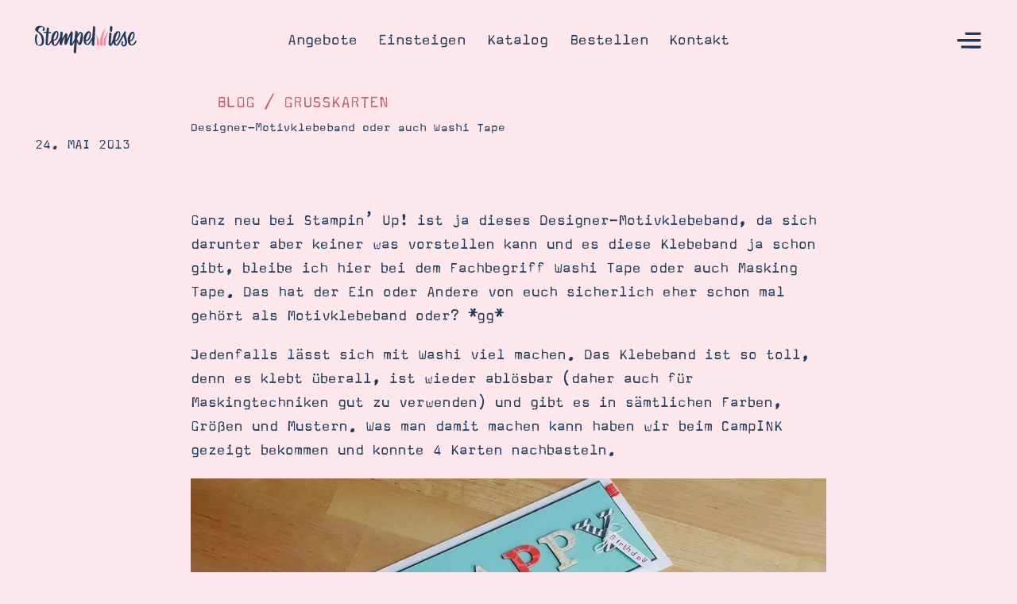

--- FILE ---
content_type: text/html; charset=UTF-8
request_url: https://stempelwiese.de/blog/designer-motivklebeband-washi-tape
body_size: 18684
content:
<!doctype html>
 <html class="no-js" lang="de">
 <head>
   <meta charset="utf-8" />   
   <meta http-equiv="X-UA-Compatible" content="IE=edge,chrome=1" />
   <title>Designer-Motivklebeband oder auch Washi Tape &bull; Stempelwiese</title>
   <meta name="viewport" content="width=device-width, initial-scale=1.0, user-scalable=yes" />
   <meta name="apple-mobile-web-app-capable" content="yes" />
   <meta name="theme-color" content="#f28ba1" />
   <link rel="apple-touch-icon" href="https://stempelwiese.de/wp-content/themes/stempelwiese/imgs/apple-touch-icon-precomposed.png" />   <link rel="icon" type="image/png" href="https://stempelwiese.de/wp-content/themes/stempelwiese/imgs/favicon.png" />   <link rel="preload" href="https://stempelwiese.de/wp-content/themes/stempelwiese/webfonts/FontFont-MagdaPro-Bold.woff2" as="font" crossorigin />
<link rel="preload" href="https://stempelwiese.de/wp-content/themes/stempelwiese/webfonts/FontFont-MagdaPro.woff2" as="font" crossorigin />
<link rel="preload" href="https://stempelwiese.de/wp-content/themes/stempelwiese/webfonts/stempelwiesev3.woff2" as="font" crossorigin />
      <!-- Google tag (gtag.js) consent mode dataLayer added by Site Kit -->
<script type="text/javascript" id="google_gtagjs-js-consent-mode-data-layer">
/* <![CDATA[ */
window.dataLayer = window.dataLayer || [];function gtag(){dataLayer.push(arguments);}
gtag('consent', 'default', {"ad_personalization":"denied","ad_storage":"denied","ad_user_data":"denied","analytics_storage":"denied","functionality_storage":"denied","security_storage":"denied","personalization_storage":"denied","region":["AT","BE","BG","CH","CY","CZ","DE","DK","EE","ES","FI","FR","GB","GR","HR","HU","IE","IS","IT","LI","LT","LU","LV","MT","NL","NO","PL","PT","RO","SE","SI","SK"],"wait_for_update":500});
window._googlesitekitConsentCategoryMap = {"statistics":["analytics_storage"],"marketing":["ad_storage","ad_user_data","ad_personalization"],"functional":["functionality_storage","security_storage"],"preferences":["personalization_storage"]};
window._googlesitekitConsents = {"ad_personalization":"denied","ad_storage":"denied","ad_user_data":"denied","analytics_storage":"denied","functionality_storage":"denied","security_storage":"denied","personalization_storage":"denied","region":["AT","BE","BG","CH","CY","CZ","DE","DK","EE","ES","FI","FR","GB","GR","HR","HU","IE","IS","IT","LI","LT","LU","LV","MT","NL","NO","PL","PT","RO","SE","SI","SK"],"wait_for_update":500};
/* ]]> */
</script>
<!-- End Google tag (gtag.js) consent mode dataLayer added by Site Kit -->

<!-- Suchmaschinen-Optimierung durch Rank Math PRO - https://rankmath.com/ -->
<meta name="description" content="Ganz neu bei Stampin’ Up! ist ja dieses Designer-Motivklebeband, da sich darunter aber keiner was vorstellen kann und es diese Klebeband ja schon gibt, bleibe"/>
<meta name="robots" content="follow, index, max-snippet:-1, max-video-preview:-1, max-image-preview:large"/>
<link rel="canonical" href="https://stempelwiese.de/blog/designer-motivklebeband-washi-tape" />
<meta property="og:locale" content="de_DE" />
<meta property="og:type" content="article" />
<meta property="og:title" content="Designer-Motivklebeband oder auch Washi Tape &bull; Stempelwiese" />
<meta property="og:description" content="Ganz neu bei Stampin’ Up! ist ja dieses Designer-Motivklebeband, da sich darunter aber keiner was vorstellen kann und es diese Klebeband ja schon gibt, bleibe" />
<meta property="og:url" content="https://stempelwiese.de/blog/designer-motivklebeband-washi-tape" />
<meta property="og:site_name" content="Stempelwiese" />
<meta property="article:publisher" content="https://www.facebook.com/stempelwiese" />
<meta property="article:tag" content="antikklammer" />
<meta property="article:tag" content="Aquamarin" />
<meta property="article:tag" content="calypso" />
<meta property="article:tag" content="color spritzer" />
<meta property="article:tag" content="designer motivklebeband" />
<meta property="article:tag" content="eleganter schmetterling" />
<meta property="article:tag" content="embossing" />
<meta property="article:tag" content="feel goods" />
<meta property="article:tag" content="flüsterweiß" />
<meta property="article:tag" content="gerafftes geschenkband" />
<meta property="article:tag" content="leinenfaden" />
<meta property="article:tag" content="lovely little labels" />
<meta property="article:tag" content="perlenschmuck" />
<meta property="article:tag" content="prägeform honigwaben" />
<meta property="article:tag" content="prägeform wolkenmeer" />
<meta property="article:tag" content="saumband" />
<meta property="article:tag" content="savanne" />
<meta property="article:tag" content="simply serif alphabet" />
<meta property="article:tag" content="stanze mini schmetterling" />
<meta property="article:tag" content="washi tape" />
<meta property="article:section" content="Grußkarten" />
<meta property="og:updated_time" content="2016-09-18T11:16:22+02:00" />
<meta property="og:image" content="https://stempelwiese.de/wp-content/uploads/2015/06/grusskarten-washi-tape-motivklebeband-epic-day-stampin-up-240513-580x386.jpg" />
<meta property="og:image:secure_url" content="https://stempelwiese.de/wp-content/uploads/2015/06/grusskarten-washi-tape-motivklebeband-epic-day-stampin-up-240513-580x386.jpg" />
<meta property="og:image:width" content="580" />
<meta property="og:image:height" content="386" />
<meta property="og:image:alt" content="Designer-Motivklebeband oder auch Washi Tape" />
<meta property="og:image:type" content="image/jpeg" />
<meta property="article:published_time" content="2013-05-24T16:11:04+02:00" />
<meta property="article:modified_time" content="2016-09-18T11:16:22+02:00" />
<meta name="twitter:card" content="summary_large_image" />
<meta name="twitter:title" content="Designer-Motivklebeband oder auch Washi Tape &bull; Stempelwiese" />
<meta name="twitter:description" content="Ganz neu bei Stampin’ Up! ist ja dieses Designer-Motivklebeband, da sich darunter aber keiner was vorstellen kann und es diese Klebeband ja schon gibt, bleibe" />
<meta name="twitter:site" content="@stempelwiese" />
<meta name="twitter:creator" content="@stempelwiese" />
<meta name="twitter:image" content="https://stempelwiese.de/wp-content/uploads/2015/06/grusskarten-washi-tape-motivklebeband-epic-day-stampin-up-240513-580x386.jpg" />
<meta name="twitter:label1" content="Verfasst von" />
<meta name="twitter:data1" content="Steffi" />
<meta name="twitter:label2" content="Lesedauer" />
<meta name="twitter:data2" content="1 Minute" />
<script type="application/ld+json" class="rank-math-schema-pro">{"@context":"https://schema.org","@graph":[{"@type":"Organization","@id":"https://stempelwiese.de/#organization","name":"Stempelwiese","url":"https://stempelwiese.de","sameAs":["https://www.facebook.com/stempelwiese","https://twitter.com/stempelwiese"],"logo":{"@type":"ImageObject","@id":"https://stempelwiese.de/#logo","url":"https://stempelwiese.de/wp-content/uploads/2016/07/Logo-2016-general.svg","contentUrl":"https://stempelwiese.de/wp-content/uploads/2016/07/Logo-2016-general.svg","caption":"Stempelwiese","inLanguage":"de"}},{"@type":"WebSite","@id":"https://stempelwiese.de/#website","url":"https://stempelwiese.de","name":"Stempelwiese","publisher":{"@id":"https://stempelwiese.de/#organization"},"inLanguage":"de"},{"@type":"ImageObject","@id":"https://stempelwiese.de/wp-content/uploads/2015/06/grusskarten-washi-tape-motivklebeband-epic-day-stampin-up-240513-580x386.jpg","url":"https://stempelwiese.de/wp-content/uploads/2015/06/grusskarten-washi-tape-motivklebeband-epic-day-stampin-up-240513-580x386.jpg","width":"580","height":"386","inLanguage":"de"},{"@type":"BreadcrumbList","@id":"https://stempelwiese.de/blog/designer-motivklebeband-washi-tape#breadcrumb","itemListElement":[{"@type":"ListItem","position":"1","item":{"@id":"https://stempelwiese.de","name":"Startseite"}},{"@type":"ListItem","position":"2","item":{"@id":"https://stempelwiese.de/kategorie/grusskarte","name":"Gru\u00dfkarten"}},{"@type":"ListItem","position":"3","item":{"@id":"https://stempelwiese.de/blog/designer-motivklebeband-washi-tape","name":"Designer-Motivklebeband oder auch Washi Tape"}}]},{"@type":"WebPage","@id":"https://stempelwiese.de/blog/designer-motivklebeband-washi-tape#webpage","url":"https://stempelwiese.de/blog/designer-motivklebeband-washi-tape","name":"Designer-Motivklebeband oder auch Washi Tape &bull; Stempelwiese","datePublished":"2013-05-24T16:11:04+02:00","dateModified":"2016-09-18T11:16:22+02:00","isPartOf":{"@id":"https://stempelwiese.de/#website"},"primaryImageOfPage":{"@id":"https://stempelwiese.de/wp-content/uploads/2015/06/grusskarten-washi-tape-motivklebeband-epic-day-stampin-up-240513-580x386.jpg"},"inLanguage":"de","breadcrumb":{"@id":"https://stempelwiese.de/blog/designer-motivklebeband-washi-tape#breadcrumb"}},{"@type":"Person","@id":"https://stempelwiese.de/blog/designer-motivklebeband-washi-tape#author","name":"Steffi","image":{"@type":"ImageObject","@id":"https://secure.gravatar.com/avatar/6467cf5eedab246867814eb7343abb414b6577e9c3071ac0bf38819b0f5289cb?s=96&amp;d=mm&amp;r=g","url":"https://secure.gravatar.com/avatar/6467cf5eedab246867814eb7343abb414b6577e9c3071ac0bf38819b0f5289cb?s=96&amp;d=mm&amp;r=g","caption":"Steffi","inLanguage":"de"},"sameAs":["https://stempelwiese.de/"],"worksFor":{"@id":"https://stempelwiese.de/#organization"}},{"@type":"BlogPosting","headline":"Designer-Motivklebeband oder auch Washi Tape &bull; Stempelwiese","datePublished":"2013-05-24T16:11:04+02:00","dateModified":"2016-09-18T11:16:22+02:00","articleSection":"Gru\u00dfkarten","author":{"@id":"https://stempelwiese.de/blog/designer-motivklebeband-washi-tape#author","name":"Steffi"},"publisher":{"@id":"https://stempelwiese.de/#organization"},"description":"Ganz neu bei Stampin\u2019 Up! ist ja dieses Designer-Motivklebeband, da sich darunter aber keiner was vorstellen kann und es diese Klebeband ja schon gibt, bleibe","name":"Designer-Motivklebeband oder auch Washi Tape &bull; Stempelwiese","@id":"https://stempelwiese.de/blog/designer-motivklebeband-washi-tape#richSnippet","isPartOf":{"@id":"https://stempelwiese.de/blog/designer-motivklebeband-washi-tape#webpage"},"image":{"@id":"https://stempelwiese.de/wp-content/uploads/2015/06/grusskarten-washi-tape-motivklebeband-epic-day-stampin-up-240513-580x386.jpg"},"inLanguage":"de","mainEntityOfPage":{"@id":"https://stempelwiese.de/blog/designer-motivklebeband-washi-tape#webpage"}}]}</script>
<!-- /Rank Math WordPress SEO Plugin -->

<link rel='dns-prefetch' href='//stempelwiese.de' />
<link rel='dns-prefetch' href='//cdn.usefathom.com' />
<link rel='dns-prefetch' href='//stats.kommuni.com' />
<link rel='dns-prefetch' href='//www.googletagmanager.com' />
<style id='wp-img-auto-sizes-contain-inline-css' type='text/css'>
img:is([sizes=auto i],[sizes^="auto," i]){contain-intrinsic-size:3000px 1500px}
/*# sourceURL=wp-img-auto-sizes-contain-inline-css */
</style>
<link rel='stylesheet' id='style-splide-css' href='https://stempelwiese.de/wp-content/themes/stempelwiese/js/libs/splide/css/splide-core.min.css?ver=6.9' type='text/css' media='' />
<link rel='stylesheet' id='fontello-css' href='https://stempelwiese.de/wp-content/themes/stempelwiese/fontello/css/fontello.css?ver=6.9' type='text/css' media='' />
<link rel='stylesheet' id='webfonts-css' href='https://stempelwiese.de/wp-content/themes/stempelwiese/webfonts/webfonts.css?ver=6.9' type='text/css' media='' />
<link rel='stylesheet' id='style-system-css' href='https://stempelwiese.de/wp-content/themes/stempelwiese/css/system.css?ver=6.9' type='text/css' media='' />
<link rel='stylesheet' id='style-base-css' href='https://stempelwiese.de/wp-content/themes/stempelwiese/css/base.css?ver=6.9' type='text/css' media='' />
<link rel='stylesheet' id='style-headlines-css' href='https://stempelwiese.de/wp-content/themes/stempelwiese/css/headlines.css?ver=6.9' type='text/css' media='' />
<link rel='stylesheet' id='style-copies-css' href='https://stempelwiese.de/wp-content/themes/stempelwiese/css/copies.css?ver=6.9' type='text/css' media='' />
<link rel='stylesheet' id='style-buttons-css' href='https://stempelwiese.de/wp-content/themes/stempelwiese/css/buttons.css?ver=6.9' type='text/css' media='' />
<link rel='stylesheet' id='style-forms-css' href='https://stempelwiese.de/wp-content/themes/stempelwiese/css/forms.css?ver=6.9' type='text/css' media='' />
<link rel='stylesheet' id='style-header-css' href='https://stempelwiese.de/wp-content/themes/stempelwiese/css/header.css?ver=6.9' type='text/css' media='' />
<link rel='stylesheet' id='style-footer-css' href='https://stempelwiese.de/wp-content/themes/stempelwiese/css/footer.css?ver=6.9' type='text/css' media='' />
<link rel='stylesheet' id='style-css' href='https://stempelwiese.de/wp-content/themes/stempelwiese/style.css?ver=6.9' type='text/css' media='' />
<link rel='stylesheet' id='common-style-common-common-custom-pointer.css-css' href='https://stempelwiese.de/wp-content/themes/stempelwiese/css/common/common-custom-pointer.css?ver=6.9' type='text/css' media='' />
<link rel='stylesheet' id='common-style-common-common-deco.css-css' href='https://stempelwiese.de/wp-content/themes/stempelwiese/css/common/common-deco.css?ver=6.9' type='text/css' media='' />
<link rel='stylesheet' id='common-style-common-common-images.css-css' href='https://stempelwiese.de/wp-content/themes/stempelwiese/css/common/common-images.css?ver=6.9' type='text/css' media='' />
<link rel='stylesheet' id='common-style-common-common-misc.css-css' href='https://stempelwiese.de/wp-content/themes/stempelwiese/css/common/common-misc.css?ver=6.9' type='text/css' media='' />
<link rel='stylesheet' id='common-style-common-common-modules.css-css' href='https://stempelwiese.de/wp-content/themes/stempelwiese/css/common/common-modules.css?ver=6.9' type='text/css' media='' />
<link rel='stylesheet' id='common-style-common-common-objects.css-css' href='https://stempelwiese.de/wp-content/themes/stempelwiese/css/common/common-objects.css?ver=6.9' type='text/css' media='' />
<link rel='stylesheet' id='common-style-common-common-slider.css-css' href='https://stempelwiese.de/wp-content/themes/stempelwiese/css/common/common-slider.css?ver=6.9' type='text/css' media='' />
<link rel='stylesheet' id='module-style-blog-categories-css' href='https://stempelwiese.de/wp-content/themes/stempelwiese/modules/blog-categories/module-blog-categories.css?ver=6.9' type='text/css' media='' />
<link rel='stylesheet' id='module-style-blog-footer-css' href='https://stempelwiese.de/wp-content/themes/stempelwiese/modules/blog-footer/module-blog-footer.css?ver=6.9' type='text/css' media='' />
<link rel='stylesheet' id='module-style-blog-header-css' href='https://stempelwiese.de/wp-content/themes/stempelwiese/modules/blog-header/module-blog-header.css?ver=6.9' type='text/css' media='' />
<link rel='stylesheet' id='module-style-blog-tags-css' href='https://stempelwiese.de/wp-content/themes/stempelwiese/modules/blog-tags/module-blog-tags.css?ver=6.9' type='text/css' media='' />
<link rel='stylesheet' id='module-style-blog-teaser-css' href='https://stempelwiese.de/wp-content/themes/stempelwiese/modules/blog-teaser/module-blog-teaser.css?ver=6.9' type='text/css' media='' />
<link rel='stylesheet' id='module-style-catalogues-css' href='https://stempelwiese.de/wp-content/themes/stempelwiese/modules/catalogues/module-catalogues.css?ver=6.9' type='text/css' media='' />
<link rel='stylesheet' id='module-style-color-system-css' href='https://stempelwiese.de/wp-content/themes/stempelwiese/modules/color-system/module-color-system.css?ver=6.9' type='text/css' media='' />
<link rel='stylesheet' id='module-style-colors-css' href='https://stempelwiese.de/wp-content/themes/stempelwiese/modules/colors/module-colors.css?ver=6.9' type='text/css' media='' />
<link rel='stylesheet' id='module-style-copy-teaser-css' href='https://stempelwiese.de/wp-content/themes/stempelwiese/modules/copy-teaser/module-copy-teaser.css?ver=6.9' type='text/css' media='' />
<link rel='stylesheet' id='module-style-copy-with-note-css' href='https://stempelwiese.de/wp-content/themes/stempelwiese/modules/copy-with-note/module-copy-with-note.css?ver=6.9' type='text/css' media='' />
<link rel='stylesheet' id='module-style-copy-with-polaroids-css' href='https://stempelwiese.de/wp-content/themes/stempelwiese/modules/copy-with-polaroids/module-copy-with-polaroids.css?ver=6.9' type='text/css' media='' />
<link rel='stylesheet' id='module-style-cta-css' href='https://stempelwiese.de/wp-content/themes/stempelwiese/modules/cta/module-cta.css?ver=6.9' type='text/css' media='' />
<link rel='stylesheet' id='module-style-current-catalogues-css' href='https://stempelwiese.de/wp-content/themes/stempelwiese/modules/current-catalogues/module-current-catalogues.css?ver=6.9' type='text/css' media='' />
<link rel='stylesheet' id='module-style-current-deals-css' href='https://stempelwiese.de/wp-content/themes/stempelwiese/modules/current-deals/module-current-deals.css?ver=6.9' type='text/css' media='' />
<link rel='stylesheet' id='module-style-faqs-css' href='https://stempelwiese.de/wp-content/themes/stempelwiese/modules/faqs/module-faqs.css?ver=6.9' type='text/css' media='' />
<link rel='stylesheet' id='module-style-fluent-form-css' href='https://stempelwiese.de/wp-content/themes/stempelwiese/modules/fluent-form/module-fluent-form.css?ver=6.9' type='text/css' media='' />
<link rel='stylesheet' id='module-style-hero-home-css' href='https://stempelwiese.de/wp-content/themes/stempelwiese/modules/hero-home/module-hero-home.css?ver=6.9' type='text/css' media='' />
<link rel='stylesheet' id='module-style-hero-subpage-css' href='https://stempelwiese.de/wp-content/themes/stempelwiese/modules/hero-subpage/module-hero-subpage.css?ver=6.9' type='text/css' media='' />
<link rel='stylesheet' id='module-style-image-copy-teaser-css' href='https://stempelwiese.de/wp-content/themes/stempelwiese/modules/image-copy-teaser/module-image-copy-teaser.css?ver=6.9' type='text/css' media='' />
<link rel='stylesheet' id='module-style-image-copy-teaser-2-css' href='https://stempelwiese.de/wp-content/themes/stempelwiese/modules/image-copy-teaser-2/module-image-copy-teaser-2.css?ver=6.9' type='text/css' media='' />
<link rel='stylesheet' id='module-style-image-copy-with-note-css' href='https://stempelwiese.de/wp-content/themes/stempelwiese/modules/image-copy-with-note/module-image-copy-with-note.css?ver=6.9' type='text/css' media='' />
<link rel='stylesheet' id='module-style-image-grid-css' href='https://stempelwiese.de/wp-content/themes/stempelwiese/modules/image-grid/module-image-grid.css?ver=6.9' type='text/css' media='' />
<link rel='stylesheet' id='module-style-image-in-long-copy-css' href='https://stempelwiese.de/wp-content/themes/stempelwiese/modules/image-in-long-copy/module-image-in-long-copy.css?ver=6.9' type='text/css' media='' />
<link rel='stylesheet' id='module-style-long-copy-css' href='https://stempelwiese.de/wp-content/themes/stempelwiese/modules/long-copy/module-long-copy.css?ver=6.9' type='text/css' media='' />
<link rel='stylesheet' id='module-style-note-copy-css' href='https://stempelwiese.de/wp-content/themes/stempelwiese/modules/note-copy/module-note-copy.css?ver=6.9' type='text/css' media='' />
<link rel='stylesheet' id='module-style-note-type-a-css' href='https://stempelwiese.de/wp-content/themes/stempelwiese/modules/note-type-a/module-note-type-a.css?ver=6.9' type='text/css' media='' />
<link rel='stylesheet' id='module-style-note-type-b-css' href='https://stempelwiese.de/wp-content/themes/stempelwiese/modules/note-type-b/module-note-type-b.css?ver=6.9' type='text/css' media='' />
<link rel='stylesheet' id='module-style-note-type-c-css' href='https://stempelwiese.de/wp-content/themes/stempelwiese/modules/note-type-c/module-note-type-c.css?ver=6.9' type='text/css' media='' />
<link rel='stylesheet' id='module-style-note-type-d-css' href='https://stempelwiese.de/wp-content/themes/stempelwiese/modules/note-type-d/module-note-type-d.css?ver=6.9' type='text/css' media='' />
<link rel='stylesheet' id='module-style-promise-css' href='https://stempelwiese.de/wp-content/themes/stempelwiese/modules/promise/module-promise.css?ver=6.9' type='text/css' media='' />
<link rel='stylesheet' id='module-style-search-css' href='https://stempelwiese.de/wp-content/themes/stempelwiese/modules/search/module-search.css?ver=6.9' type='text/css' media='' />
<link rel='stylesheet' id='module-style-section-end-css' href='https://stempelwiese.de/wp-content/themes/stempelwiese/modules/section-end/module-section-end.css?ver=6.9' type='text/css' media='' />
<link rel='stylesheet' id='module-style-section-start-css' href='https://stempelwiese.de/wp-content/themes/stempelwiese/modules/section-start/module-section-start.css?ver=6.9' type='text/css' media='' />
<link rel='stylesheet' id='module-style-slider-type-a-css' href='https://stempelwiese.de/wp-content/themes/stempelwiese/modules/slider-type-a/module-slider-type-a.css?ver=6.9' type='text/css' media='' />
<link rel='stylesheet' id='module-style-slider-type-b-css' href='https://stempelwiese.de/wp-content/themes/stempelwiese/modules/slider-type-b/module-slider-type-b.css?ver=6.9' type='text/css' media='' />
<link rel='stylesheet' id='module-style-teaser-grid-a-css' href='https://stempelwiese.de/wp-content/themes/stempelwiese/modules/teaser-grid-a/module-teaser-grid-a.css?ver=6.9' type='text/css' media='' />
<link rel='stylesheet' id='module-style-teaser-grid-b-css' href='https://stempelwiese.de/wp-content/themes/stempelwiese/modules/teaser-grid-b/module-teaser-grid-b.css?ver=6.9' type='text/css' media='' />
<link rel='stylesheet' id='module-style-three-images-in-long-copy-css' href='https://stempelwiese.de/wp-content/themes/stempelwiese/modules/three-images-in-long-copy/module-three-images-in-long-copy.css?ver=6.9' type='text/css' media='' />
<link rel='stylesheet' id='module-style-two-images-in-long-copy-css' href='https://stempelwiese.de/wp-content/themes/stempelwiese/modules/two-images-in-long-copy/module-two-images-in-long-copy.css?ver=6.9' type='text/css' media='' />
<link rel='stylesheet' id='module-style-video-css' href='https://stempelwiese.de/wp-content/themes/stempelwiese/modules/video/module-video.css?ver=6.9' type='text/css' media='' />
<link rel='stylesheet' id='module-style-what-is-css' href='https://stempelwiese.de/wp-content/themes/stempelwiese/modules/what-is/module-what-is.css?ver=6.9' type='text/css' media='' />
<link rel='stylesheet' id='module-style-what-to-craft-css' href='https://stempelwiese.de/wp-content/themes/stempelwiese/modules/what-to-craft/module-what-to-craft.css?ver=6.9' type='text/css' media='' />
<style id='classic-theme-styles-inline-css' type='text/css'>
/*! This file is auto-generated */
.wp-block-button__link{color:#fff;background-color:#32373c;border-radius:9999px;box-shadow:none;text-decoration:none;padding:calc(.667em + 2px) calc(1.333em + 2px);font-size:1.125em}.wp-block-file__button{background:#32373c;color:#fff;text-decoration:none}
/*# sourceURL=/wp-includes/css/classic-themes.min.css */
</style>
<link rel='stylesheet' id='code-snippets-site-css-styles-css' href='https://stempelwiese.de/?code-snippets-css=1&#038;ver=9' type='text/css' media='all' />
<script type="text/javascript" src="https://stempelwiese.de/wp-content/themes/stempelwiese/js/libs/modernizr-3.6.0.min.js?ver=6.9" id="modernizr-js"></script>
<script type="text/javascript" src="https://cdn.usefathom.com/script.js" id="fathom-snippet-js" defer="defer" data-wp-strategy="defer" data-site="PXLBKAPL"   data-no-minify></script>
<script type="text/javascript" defer data-domain='stempelwiese.de' data-api='https://stats.kommuni.com/api/event' data-cfasync='false' src="https://stats.kommuni.com/js/plausible.outbound-links.file-downloads.pageview-props.js?ver=2.5.0" id="plausible-analytics-js"></script>
<script type="text/javascript" id="plausible-analytics-js-after">
/* <![CDATA[ */
window.plausible = window.plausible || function() { (window.plausible.q = window.plausible.q || []).push(arguments) }
//# sourceURL=plausible-analytics-js-after
/* ]]> */
</script>

<!-- Google Tag (gtac.js) durch Site-Kit hinzugefügt -->
<!-- Von Site Kit hinzugefügtes Google-Analytics-Snippet -->
<script type="text/javascript" src="https://www.googletagmanager.com/gtag/js?id=GT-5NRXS7C" id="google_gtagjs-js" async></script>
<script type="text/javascript" id="google_gtagjs-js-after">
/* <![CDATA[ */
window.dataLayer = window.dataLayer || [];function gtag(){dataLayer.push(arguments);}
gtag("set","linker",{"domains":["stempelwiese.de"]});
gtag("js", new Date());
gtag("set", "developer_id.dZTNiMT", true);
gtag("config", "GT-5NRXS7C", {"googlesitekit_post_type":"post"});
//# sourceURL=google_gtagjs-js-after
/* ]]> */
</script>
<meta name="generator" content="Site Kit by Google 1.168.0" /><style type="text/css" id="tve_global_variables">:root{--tcb-background-author-image:url(https://secure.gravatar.com/avatar/6467cf5eedab246867814eb7343abb414b6577e9c3071ac0bf38819b0f5289cb?s=256&d=mm&r=g);--tcb-background-user-image:url();--tcb-background-featured-image-thumbnail:url(https://stempelwiese.de/wp-content/uploads/2015/06/grusskarten-washi-tape-motivklebeband-epic-day-stampin-up-240513-580x386.jpg);}</style>
<script src="https://analytics.ahrefs.com/analytics.js" data-key="8w0naan3zepxonrNLZboZA" async></script>
<script type="text/javascript" id="google_gtagjs" src="https://stempelwiese.de/?local_ga_js=a25b2431169aea2c6c081227e8cc7a61" async="async"></script>
<script type="text/javascript" id="google_gtagjs-inline">
/* <![CDATA[ */
window.dataLayer = window.dataLayer || [];function gtag(){dataLayer.push(arguments);}gtag('js', new Date());gtag('config', 'G-Q0M9KG64JH', {'anonymize_ip': true} );
/* ]]> */
</script>
<style type="text/css" id="thrive-default-styles"></style><link rel="icon" href="https://stempelwiese.de/wp-content/uploads/2020/02/cropped-favicon-3-400x400.png" sizes="32x32" />
<link rel="icon" href="https://stempelwiese.de/wp-content/uploads/2020/02/cropped-favicon-3-400x400.png" sizes="192x192" />
<link rel="apple-touch-icon" href="https://stempelwiese.de/wp-content/uploads/2020/02/cropped-favicon-3-400x400.png" />
<meta name="msapplication-TileImage" content="https://stempelwiese.de/wp-content/uploads/2020/02/cropped-favicon-3-400x400.png" />
		<style type="text/css" id="wp-custom-css">
			.module-long-copy:first-child .module-header+.module-body {
    margin-top: calc(55* var(--base-unit));
}
.module-long-copy .module-inner {
    padding-bottom: max(85px, calc(50* var(--base-unit)));
}		</style>
		 <style id='global-styles-inline-css' type='text/css'>
:root{--wp--preset--aspect-ratio--square: 1;--wp--preset--aspect-ratio--4-3: 4/3;--wp--preset--aspect-ratio--3-4: 3/4;--wp--preset--aspect-ratio--3-2: 3/2;--wp--preset--aspect-ratio--2-3: 2/3;--wp--preset--aspect-ratio--16-9: 16/9;--wp--preset--aspect-ratio--9-16: 9/16;--wp--preset--color--black: #000000;--wp--preset--color--cyan-bluish-gray: #abb8c3;--wp--preset--color--white: #ffffff;--wp--preset--color--pale-pink: #f78da7;--wp--preset--color--vivid-red: #cf2e2e;--wp--preset--color--luminous-vivid-orange: #ff6900;--wp--preset--color--luminous-vivid-amber: #fcb900;--wp--preset--color--light-green-cyan: #7bdcb5;--wp--preset--color--vivid-green-cyan: #00d084;--wp--preset--color--pale-cyan-blue: #8ed1fc;--wp--preset--color--vivid-cyan-blue: #0693e3;--wp--preset--color--vivid-purple: #9b51e0;--wp--preset--gradient--vivid-cyan-blue-to-vivid-purple: linear-gradient(135deg,rgb(6,147,227) 0%,rgb(155,81,224) 100%);--wp--preset--gradient--light-green-cyan-to-vivid-green-cyan: linear-gradient(135deg,rgb(122,220,180) 0%,rgb(0,208,130) 100%);--wp--preset--gradient--luminous-vivid-amber-to-luminous-vivid-orange: linear-gradient(135deg,rgb(252,185,0) 0%,rgb(255,105,0) 100%);--wp--preset--gradient--luminous-vivid-orange-to-vivid-red: linear-gradient(135deg,rgb(255,105,0) 0%,rgb(207,46,46) 100%);--wp--preset--gradient--very-light-gray-to-cyan-bluish-gray: linear-gradient(135deg,rgb(238,238,238) 0%,rgb(169,184,195) 100%);--wp--preset--gradient--cool-to-warm-spectrum: linear-gradient(135deg,rgb(74,234,220) 0%,rgb(151,120,209) 20%,rgb(207,42,186) 40%,rgb(238,44,130) 60%,rgb(251,105,98) 80%,rgb(254,248,76) 100%);--wp--preset--gradient--blush-light-purple: linear-gradient(135deg,rgb(255,206,236) 0%,rgb(152,150,240) 100%);--wp--preset--gradient--blush-bordeaux: linear-gradient(135deg,rgb(254,205,165) 0%,rgb(254,45,45) 50%,rgb(107,0,62) 100%);--wp--preset--gradient--luminous-dusk: linear-gradient(135deg,rgb(255,203,112) 0%,rgb(199,81,192) 50%,rgb(65,88,208) 100%);--wp--preset--gradient--pale-ocean: linear-gradient(135deg,rgb(255,245,203) 0%,rgb(182,227,212) 50%,rgb(51,167,181) 100%);--wp--preset--gradient--electric-grass: linear-gradient(135deg,rgb(202,248,128) 0%,rgb(113,206,126) 100%);--wp--preset--gradient--midnight: linear-gradient(135deg,rgb(2,3,129) 0%,rgb(40,116,252) 100%);--wp--preset--font-size--small: 13px;--wp--preset--font-size--medium: 20px;--wp--preset--font-size--large: 36px;--wp--preset--font-size--x-large: 42px;--wp--preset--spacing--20: 0.44rem;--wp--preset--spacing--30: 0.67rem;--wp--preset--spacing--40: 1rem;--wp--preset--spacing--50: 1.5rem;--wp--preset--spacing--60: 2.25rem;--wp--preset--spacing--70: 3.38rem;--wp--preset--spacing--80: 5.06rem;--wp--preset--shadow--natural: 6px 6px 9px rgba(0, 0, 0, 0.2);--wp--preset--shadow--deep: 12px 12px 50px rgba(0, 0, 0, 0.4);--wp--preset--shadow--sharp: 6px 6px 0px rgba(0, 0, 0, 0.2);--wp--preset--shadow--outlined: 6px 6px 0px -3px rgb(255, 255, 255), 6px 6px rgb(0, 0, 0);--wp--preset--shadow--crisp: 6px 6px 0px rgb(0, 0, 0);}:where(.is-layout-flex){gap: 0.5em;}:where(.is-layout-grid){gap: 0.5em;}body .is-layout-flex{display: flex;}.is-layout-flex{flex-wrap: wrap;align-items: center;}.is-layout-flex > :is(*, div){margin: 0;}body .is-layout-grid{display: grid;}.is-layout-grid > :is(*, div){margin: 0;}:where(.wp-block-columns.is-layout-flex){gap: 2em;}:where(.wp-block-columns.is-layout-grid){gap: 2em;}:where(.wp-block-post-template.is-layout-flex){gap: 1.25em;}:where(.wp-block-post-template.is-layout-grid){gap: 1.25em;}.has-black-color{color: var(--wp--preset--color--black) !important;}.has-cyan-bluish-gray-color{color: var(--wp--preset--color--cyan-bluish-gray) !important;}.has-white-color{color: var(--wp--preset--color--white) !important;}.has-pale-pink-color{color: var(--wp--preset--color--pale-pink) !important;}.has-vivid-red-color{color: var(--wp--preset--color--vivid-red) !important;}.has-luminous-vivid-orange-color{color: var(--wp--preset--color--luminous-vivid-orange) !important;}.has-luminous-vivid-amber-color{color: var(--wp--preset--color--luminous-vivid-amber) !important;}.has-light-green-cyan-color{color: var(--wp--preset--color--light-green-cyan) !important;}.has-vivid-green-cyan-color{color: var(--wp--preset--color--vivid-green-cyan) !important;}.has-pale-cyan-blue-color{color: var(--wp--preset--color--pale-cyan-blue) !important;}.has-vivid-cyan-blue-color{color: var(--wp--preset--color--vivid-cyan-blue) !important;}.has-vivid-purple-color{color: var(--wp--preset--color--vivid-purple) !important;}.has-black-background-color{background-color: var(--wp--preset--color--black) !important;}.has-cyan-bluish-gray-background-color{background-color: var(--wp--preset--color--cyan-bluish-gray) !important;}.has-white-background-color{background-color: var(--wp--preset--color--white) !important;}.has-pale-pink-background-color{background-color: var(--wp--preset--color--pale-pink) !important;}.has-vivid-red-background-color{background-color: var(--wp--preset--color--vivid-red) !important;}.has-luminous-vivid-orange-background-color{background-color: var(--wp--preset--color--luminous-vivid-orange) !important;}.has-luminous-vivid-amber-background-color{background-color: var(--wp--preset--color--luminous-vivid-amber) !important;}.has-light-green-cyan-background-color{background-color: var(--wp--preset--color--light-green-cyan) !important;}.has-vivid-green-cyan-background-color{background-color: var(--wp--preset--color--vivid-green-cyan) !important;}.has-pale-cyan-blue-background-color{background-color: var(--wp--preset--color--pale-cyan-blue) !important;}.has-vivid-cyan-blue-background-color{background-color: var(--wp--preset--color--vivid-cyan-blue) !important;}.has-vivid-purple-background-color{background-color: var(--wp--preset--color--vivid-purple) !important;}.has-black-border-color{border-color: var(--wp--preset--color--black) !important;}.has-cyan-bluish-gray-border-color{border-color: var(--wp--preset--color--cyan-bluish-gray) !important;}.has-white-border-color{border-color: var(--wp--preset--color--white) !important;}.has-pale-pink-border-color{border-color: var(--wp--preset--color--pale-pink) !important;}.has-vivid-red-border-color{border-color: var(--wp--preset--color--vivid-red) !important;}.has-luminous-vivid-orange-border-color{border-color: var(--wp--preset--color--luminous-vivid-orange) !important;}.has-luminous-vivid-amber-border-color{border-color: var(--wp--preset--color--luminous-vivid-amber) !important;}.has-light-green-cyan-border-color{border-color: var(--wp--preset--color--light-green-cyan) !important;}.has-vivid-green-cyan-border-color{border-color: var(--wp--preset--color--vivid-green-cyan) !important;}.has-pale-cyan-blue-border-color{border-color: var(--wp--preset--color--pale-cyan-blue) !important;}.has-vivid-cyan-blue-border-color{border-color: var(--wp--preset--color--vivid-cyan-blue) !important;}.has-vivid-purple-border-color{border-color: var(--wp--preset--color--vivid-purple) !important;}.has-vivid-cyan-blue-to-vivid-purple-gradient-background{background: var(--wp--preset--gradient--vivid-cyan-blue-to-vivid-purple) !important;}.has-light-green-cyan-to-vivid-green-cyan-gradient-background{background: var(--wp--preset--gradient--light-green-cyan-to-vivid-green-cyan) !important;}.has-luminous-vivid-amber-to-luminous-vivid-orange-gradient-background{background: var(--wp--preset--gradient--luminous-vivid-amber-to-luminous-vivid-orange) !important;}.has-luminous-vivid-orange-to-vivid-red-gradient-background{background: var(--wp--preset--gradient--luminous-vivid-orange-to-vivid-red) !important;}.has-very-light-gray-to-cyan-bluish-gray-gradient-background{background: var(--wp--preset--gradient--very-light-gray-to-cyan-bluish-gray) !important;}.has-cool-to-warm-spectrum-gradient-background{background: var(--wp--preset--gradient--cool-to-warm-spectrum) !important;}.has-blush-light-purple-gradient-background{background: var(--wp--preset--gradient--blush-light-purple) !important;}.has-blush-bordeaux-gradient-background{background: var(--wp--preset--gradient--blush-bordeaux) !important;}.has-luminous-dusk-gradient-background{background: var(--wp--preset--gradient--luminous-dusk) !important;}.has-pale-ocean-gradient-background{background: var(--wp--preset--gradient--pale-ocean) !important;}.has-electric-grass-gradient-background{background: var(--wp--preset--gradient--electric-grass) !important;}.has-midnight-gradient-background{background: var(--wp--preset--gradient--midnight) !important;}.has-small-font-size{font-size: var(--wp--preset--font-size--small) !important;}.has-medium-font-size{font-size: var(--wp--preset--font-size--medium) !important;}.has-large-font-size{font-size: var(--wp--preset--font-size--large) !important;}.has-x-large-font-size{font-size: var(--wp--preset--font-size--x-large) !important;}
/*# sourceURL=global-styles-inline-css */
</style>
</head>



 <body class="wp-singular post-template-default single single-post postid-10080 single-format-standard wp-embed-responsive wp-theme-stempelwiese  page-designer-motivklebeband-washi-tape" data-site-name="Stempelwiese" data-site-url="https://stempelwiese.de/" data-ajax-url="https://stempelwiese.de/wp-content/themes/stempelwiese/ajax.php">

  



  <div class="barba-outer sn-pt-enter-active sn-pt-enter" data-barba="wrapper">
  <div class="barba-container" data-barba="container" data-body-class="wp-singular post-template-default single single-post postid-10080 single-format-standard wp-embed-responsive wp-theme-stempelwiese  page-designer-motivklebeband-washi-tape" data-lang="de">
  <div class="container">




    <header class="main" role="banner">
      <div class="inner">
        
        <div class="col-set">

          <div class="col-1">
            <div class="site-title">
              <a href="https://stempelwiese.de/" aria-label="Stempelwiese">
                <span class="svg-wrap"><svg width="143" height="65" viewBox="0 0 143 65" fill="none" xmlns="http://www.w3.org/2000/svg">  <path d="M127.416 6.784c4.689 5.465 4.732 14.806 2.101 21.474-2.63 6.668-7.995 10.733-12.684 17.32-4.689 6.587-8.729 15.748-15.499 18.502-6.77 2.755-16.294-.946-23.372-7.528-7.077-6.583-11.685-16.113-11.236-25.19.45-9.076 5.994-17.665 13.072-23.13C86.876 2.766 95.458.419 104.433.05c8.975-.37 18.29 1.263 22.983 6.734z" fill="#FCE8EC"/>  <path d="M63.843 23.497c-1.38 0-3.192 2.972-3.872 3.614 0-.576.18-2.576.175-2.94 0-1.23-2.246-1.886-3.31-1.886-.085 0-.52 5.01-1.007 10.931-1.017 2.18-3.168 6.605-3.537 6.605-.369 0 .946-12.403.842-14.885 0-1.184-1.443-2.18-2.133-2.18S45.323 33.914 45.12 34.32c0-1.123.43-5.52.587-7.03.104-1.028-1.513-1.844-2.364-1.844-.525 0-4.866 7.751-4.866 7.751 0-.608.275-6.072.587-8.436 0-.872-1.934-1.684-2.875-1.684-.284 0-.662 3.892-.984 7.992-.7 1.52-5.168 11.046-7.664 11.04-.539 0-1.073-2.48-1.248-5.784 4.61-.292 6.889-4.86 6.808-9.804-.038-2.359-.945-4.293-2.978-4.246-2.639.043-6.904 4.143-7.192 11.154-.024.504-.028.971-.033 1.415-1.253 2.227-3.783 6.43-4.889 6.43-.369 0 .501-9.11 1.144-15.701 1.376.08 2.755.092 4.133.033-.662-1.552-1.67-1.741-1.67-1.741l-2.283-.113c.255-2.605.44-4.525.44-4.803 0-.66-1.996-1.619-2.733-1.642-.26 0-.61 2.718-.946 6.29l-4.463-.218c.14.388.358.743.64 1.043.284.3.626.54 1.005.703 0 0 1.111.113 2.657.236-.51 5.718-.945 12.696-1.04 14.527 0 1.887 1.636 2.934 3.707 2.934 1.21 0 3.144-2.656 4.51-4.812.322 2.066.998 3.232 1.892 4.185 1.03 1.085 2.615 1.297 4.165 1.297 1.892 0 4.8-5.926 5.674-7.407-.17 2.52-.279 4.397-.279 4.397 0 1.203 2.029 2.156 2.79 2.156.26 0 3.064-10.016 4.728-12.012-.274 1.382-.648 6.822-.77 9.696-.053 1.212 1.503 1.887 2.709 1.887.472 0 5.352-12.71 5.905-13.904-.354 2.302-1.116 11.663-1.116 13.135 0 1.194 1.655 1.731 2.894 1.731.903 0 2.813-3.67 3.782-5.567-.576 7.21-1.115 14.305-1.115 14.598 0 1.108 2.203 1.92 3.158 1.92.303 0 1.348-15.513 1.475-16.617.486 1.254 1.121 2.445 1.892 3.548.553.788 1.03 1.104 2.463 1.09 3.513 0 4.671-12.739 3.759-16.263-.549-1.595-2.714-2.383-3.272-2.383zm-32.823.34c.813 1.755-.298 10.535-4.77 10.95-.048-3.92 2.453-9.917 4.77-10.95zm30.894 15.838c-.832-2.047-1.858-3.953-2.54-5.926-.17-.674-.107-1.386.18-2.019.653-1.505 3.688-6.233 4.894-6.605.577 2.151-1.073 12.116-2.534 14.55zM82.098 15.386c-.312 0-.998 8.309-1.537 15.608-2.038 3.822-5.404 9.997-7.499 9.997-.751 0-1.13-2.406-1.3-4.293.43-.033.946-.061 1.31-.061 3.357 0 5.575-5.95 5.575-9.149 0-1.476-.44-4.86-2.96-4.86-3.093 0-7.362 5.54-7.362 11.197 0 1.458.094 4.303 1.57 6.662.737 1.184 2.747 1.835 4.18 1.835 2.122 0 4.614-4.086 6.188-7.157-.24 3.444-.416 6.086-.444 6.577-.052.972 2.123 1.75 3.12 1.75.691 0 1.745-23.51 1.783-25.888.024-1.463-1.669-2.217-2.624-2.217zM76.58 24.61c.899 3.18-.945 10.512-4.695 10.512h-.232v-.51c-.009-3.057 2.554-9.223 4.927-10.002z" fill="#223A59"/>  <path d="M6.358 23.837c-.423-.212-.805-.496-1.13-.84-.333-.392-.542-.875-.6-1.386-.034-2.633 2.567-4.936 5.2-4.671 1.556.155 2.057.858 1.59 2.387-.26.703-.562 1.39-.904 2.057 1.541 1.463 2.222 1.354 2.993-.425.77-1.778.298-3.472-1.418-4.401-2.179-1.25-4.74-1.662-7.202-1.156-.903.189-1.75.586-2.472 1.16-.722.573-1.3 1.306-1.688 2.142-.8 1.552-.61 2.638.68 3.803.673.578 1.384 1.109 2.128 1.59 4.544 3.076 6.147 7.605 6.241 12.805-.043 1.173-.367 2.318-.945 3.34-.309.62-.798 1.132-1.404 1.47-.606.336-1.3.482-1.991.417-1.418-.136-1.967-1.415-2.298-2.642-.695-2.511-.87-5.138-.51-7.719.189-1.316.619-2.594.983-4.071-1.664-.944-2.298-.76-2.95 1.01-.085.22-.153.448-.204.679-.651 3.131-.606 6.367.133 9.479.974 4.066 6.307 5.661 9.484 3.689.574-.313 1.074-.746 1.467-1.268.392-.523.668-1.123.807-1.761.259-1.224.376-2.472.35-3.722-.198-4.964-1.89-9.196-6.34-11.965zM127.895 24.597c.256-.543-.543-1.888-1.574-1.888-.61 0-10.284 19.028-11.82 19.061-.79 0-1.457-3.302-1.372-4.774v-.146h.09c4.544-.1 6.908-6.95 6.837-10.239-.038-1.797-.591-4.104-3.111-4.053-4.255.09-7.21 7.186-7.192 11.23-.704 1.986-2.515 6.907-3.167 7.034-.317 0 .879-12.007 1.134-14.498.104-.996-1.73-1.968-2.671-1.968-.539 0-1.537 11.913-1.537 16.683 0 1.5 2.014 2.472 2.837 2.472 1.731 0 2.984-2.896 3.74-5.388.402 2.482 1.064 3.52 1.603 4.034.832.784 2.615.977 3.608.944.912 0 1.815-.74 2.756-1.967 1.419-1.855 6.473-11.432 6.563-11.418.61 2.51 1.976 6.251 2.165 8.865 0 2.623-.856 3.727-2.099 3.746-1.05 0-1.418-.943-1.418-1.977-.002-.431.084-.859.253-1.256.169-.398.418-.757.73-1.056.028-.518-.307-1-1.314-1-.639 0-1.646 1.307-1.646 3.59.002.486.1.967.29 1.414.189.448.465.853.813 1.193.347.34.759.608 1.211.789.452.18.935.269 1.421.261 2.752 0 4.549-2.651 4.549-5.987 0-4.242-3.305-9.979-1.679-13.701zm-10.231-.793c1.659 2.741-1.419 11.281-4.577 11.696v-.594c-.085-2.524 2.094-9.564 4.577-11.102zM141.679 35.703c-.322 0-2.733 5.709-5.863 5.709-.397 0-1.674-1.416-2-4.36 1.858 0 6.288-2.897 6.288-8.761 0-1.75-.378-4.964-2.837-4.964-3.636 0-6.945 7.474-6.945 10.984 0 2.953.808 6.02 2.364 7.417 1.144 1.033 2.837 1.189 4.118 1.189 2.501 0 5.939-4.18 5.939-5.95-.035-.291-.154-.566-.343-.79-.189-.225-.44-.39-.721-.474zM137.754 25.1c1.953 3.119-1.361 10.295-4.019 10.54.005-3.878 1.561-8.393 4.019-10.54zM107.929 23.535c.52 0 1.059-5.874 1.068-6.51.01-.638-1.664-1.798-2.572-1.784-.813 0-1.277 5.213-1.296 6.605-.009.906 1.66 1.69 2.8 1.69z" fill="#223A59"/>  <path d="M91.433 40.765c0 2.01.567 2.7 2.364 2.7.983 0 1.068-.685 1.068-3.087 0-4.052 1.258-16.102 5.102-21.811-2.752 1.925-8.534 8.346-8.534 22.198z" fill="#F28CA2"/>  <path d="M96.142 41.223c0 1.703.449 1.94 1.418 1.94.884 0 2.076-.298 2.076-2.266.255-4.458-.199-7.525 3.607-17.636-5.598 5.341-6.822 12.984-7.101 17.962zM86.983 41.158c.047 1.028.652 1.618 2.061 1.618.989-.047 1.24-.264 1.249-1.26 0-1.439 0-8.299-4.922-14.055 2.293 5.195 1.508 11.38 1.612 13.697z" fill="#F28CA2"/></svg></span>              </a>
            </div>
          </div>
        
          <div class="col-2">
            <nav class="header cpy-20">
              <div class="inner">
                <div class="menu-header-navigation-2024-container"><ul id="menubar" class="menu "><li ><a  href="https://stempelwiese.de/angebote"><span><span class="title-wrap">Angebote</span></span><span aria-hidden="true"><svg width="178" height="52" viewBox="0 0 178 52" xmlns="http://www.w3.org/2000/svg">  <path d="M60.495 50v-1.5V50zM27.816 16.115c.794-.239 1.243-1.076 1.004-1.869-.239-.793-1.075-1.243-1.868-1.004l.864 2.873zM174.5 33.479c0 1.484-.729 2.902-2.426 4.294-1.723 1.413-4.332 2.697-7.774 3.833-6.873 2.268-16.627 3.805-28.008 4.835-22.735 2.058-51.537 2.059-75.797 2.059v3c24.22 0 53.17.001 76.068-2.071 11.435-1.035 21.467-2.595 28.677-4.974 3.599-1.188 6.604-2.614 8.737-4.363 2.158-1.77 3.523-3.967 3.523-6.613h-3zM60.495 48.5h-.148v3h.148v-3zm-.148 0c-14.547 0-26.701-1.328-36.019-3.515-9.385-2.204-15.664-5.228-18.713-8.442-1.493-1.573-2.127-3.097-2.115-4.54.012-1.451.68-3.096 2.34-4.898 3.372-3.657 10.439-7.517 21.976-10.99l-.865-2.873c-11.654 3.509-19.377 7.556-23.317 11.83C1.64 27.237.52 29.564.5 31.98c-.02 2.424 1.07 4.66 2.939 6.63 3.673 3.87 10.674 7.059 20.204 9.296C33.24 50.158 45.634 51.5 60.347 51.5v-3zM12.973 11.887C56.985 2.792 97.637 1.208 127.22 5.537c14.805 2.167 26.731 5.799 34.911 10.629 8.179 4.83 12.369 10.688 12.369 17.313h3c0-8.115-5.192-14.788-13.844-19.897-8.652-5.108-21.008-8.819-36.001-11.013C97.642-1.823 56.628-.197 12.366 8.95l.607 2.938z" fill="#F28CA2" fill-rule="nonzero"/></svg></span></a></li><li ><a  href="https://stempelwiese.de/stampin-up-demonstrator"><span><span class="title-wrap">Einsteigen</span></span><span aria-hidden="true"><svg width="178" height="52" viewBox="0 0 178 52" xmlns="http://www.w3.org/2000/svg">  <path d="M60.495 50v-1.5V50zM27.816 16.115c.794-.239 1.243-1.076 1.004-1.869-.239-.793-1.075-1.243-1.868-1.004l.864 2.873zM174.5 33.479c0 1.484-.729 2.902-2.426 4.294-1.723 1.413-4.332 2.697-7.774 3.833-6.873 2.268-16.627 3.805-28.008 4.835-22.735 2.058-51.537 2.059-75.797 2.059v3c24.22 0 53.17.001 76.068-2.071 11.435-1.035 21.467-2.595 28.677-4.974 3.599-1.188 6.604-2.614 8.737-4.363 2.158-1.77 3.523-3.967 3.523-6.613h-3zM60.495 48.5h-.148v3h.148v-3zm-.148 0c-14.547 0-26.701-1.328-36.019-3.515-9.385-2.204-15.664-5.228-18.713-8.442-1.493-1.573-2.127-3.097-2.115-4.54.012-1.451.68-3.096 2.34-4.898 3.372-3.657 10.439-7.517 21.976-10.99l-.865-2.873c-11.654 3.509-19.377 7.556-23.317 11.83C1.64 27.237.52 29.564.5 31.98c-.02 2.424 1.07 4.66 2.939 6.63 3.673 3.87 10.674 7.059 20.204 9.296C33.24 50.158 45.634 51.5 60.347 51.5v-3zM12.973 11.887C56.985 2.792 97.637 1.208 127.22 5.537c14.805 2.167 26.731 5.799 34.911 10.629 8.179 4.83 12.369 10.688 12.369 17.313h3c0-8.115-5.192-14.788-13.844-19.897-8.652-5.108-21.008-8.819-36.001-11.013C97.642-1.823 56.628-.197 12.366 8.95l.607 2.938z" fill="#F28CA2" fill-rule="nonzero"/></svg></span></a></li><li ><a  href="https://stempelwiese.de/stampin-up-katalog"><span><span class="title-wrap">Katalog</span></span><span aria-hidden="true"><svg width="178" height="52" viewBox="0 0 178 52" xmlns="http://www.w3.org/2000/svg">  <path d="M60.495 50v-1.5V50zM27.816 16.115c.794-.239 1.243-1.076 1.004-1.869-.239-.793-1.075-1.243-1.868-1.004l.864 2.873zM174.5 33.479c0 1.484-.729 2.902-2.426 4.294-1.723 1.413-4.332 2.697-7.774 3.833-6.873 2.268-16.627 3.805-28.008 4.835-22.735 2.058-51.537 2.059-75.797 2.059v3c24.22 0 53.17.001 76.068-2.071 11.435-1.035 21.467-2.595 28.677-4.974 3.599-1.188 6.604-2.614 8.737-4.363 2.158-1.77 3.523-3.967 3.523-6.613h-3zM60.495 48.5h-.148v3h.148v-3zm-.148 0c-14.547 0-26.701-1.328-36.019-3.515-9.385-2.204-15.664-5.228-18.713-8.442-1.493-1.573-2.127-3.097-2.115-4.54.012-1.451.68-3.096 2.34-4.898 3.372-3.657 10.439-7.517 21.976-10.99l-.865-2.873c-11.654 3.509-19.377 7.556-23.317 11.83C1.64 27.237.52 29.564.5 31.98c-.02 2.424 1.07 4.66 2.939 6.63 3.673 3.87 10.674 7.059 20.204 9.296C33.24 50.158 45.634 51.5 60.347 51.5v-3zM12.973 11.887C56.985 2.792 97.637 1.208 127.22 5.537c14.805 2.167 26.731 5.799 34.911 10.629 8.179 4.83 12.369 10.688 12.369 17.313h3c0-8.115-5.192-14.788-13.844-19.897-8.652-5.108-21.008-8.819-36.001-11.013C97.642-1.823 56.628-.197 12.366 8.95l.607 2.938z" fill="#F28CA2" fill-rule="nonzero"/></svg></span></a></li><li ><a  href="https://stempelwiese.de/stampin-up-bestellen"><span><span class="title-wrap">Bestellen</span></span><span aria-hidden="true"><svg width="178" height="52" viewBox="0 0 178 52" xmlns="http://www.w3.org/2000/svg">  <path d="M60.495 50v-1.5V50zM27.816 16.115c.794-.239 1.243-1.076 1.004-1.869-.239-.793-1.075-1.243-1.868-1.004l.864 2.873zM174.5 33.479c0 1.484-.729 2.902-2.426 4.294-1.723 1.413-4.332 2.697-7.774 3.833-6.873 2.268-16.627 3.805-28.008 4.835-22.735 2.058-51.537 2.059-75.797 2.059v3c24.22 0 53.17.001 76.068-2.071 11.435-1.035 21.467-2.595 28.677-4.974 3.599-1.188 6.604-2.614 8.737-4.363 2.158-1.77 3.523-3.967 3.523-6.613h-3zM60.495 48.5h-.148v3h.148v-3zm-.148 0c-14.547 0-26.701-1.328-36.019-3.515-9.385-2.204-15.664-5.228-18.713-8.442-1.493-1.573-2.127-3.097-2.115-4.54.012-1.451.68-3.096 2.34-4.898 3.372-3.657 10.439-7.517 21.976-10.99l-.865-2.873c-11.654 3.509-19.377 7.556-23.317 11.83C1.64 27.237.52 29.564.5 31.98c-.02 2.424 1.07 4.66 2.939 6.63 3.673 3.87 10.674 7.059 20.204 9.296C33.24 50.158 45.634 51.5 60.347 51.5v-3zM12.973 11.887C56.985 2.792 97.637 1.208 127.22 5.537c14.805 2.167 26.731 5.799 34.911 10.629 8.179 4.83 12.369 10.688 12.369 17.313h3c0-8.115-5.192-14.788-13.844-19.897-8.652-5.108-21.008-8.819-36.001-11.013C97.642-1.823 56.628-.197 12.366 8.95l.607 2.938z" fill="#F28CA2" fill-rule="nonzero"/></svg></span></a></li><li ><a  href="https://stempelwiese.de/kontakt"><span><span class="title-wrap">Kontakt</span></span><span aria-hidden="true"><svg width="178" height="52" viewBox="0 0 178 52" xmlns="http://www.w3.org/2000/svg">  <path d="M60.495 50v-1.5V50zM27.816 16.115c.794-.239 1.243-1.076 1.004-1.869-.239-.793-1.075-1.243-1.868-1.004l.864 2.873zM174.5 33.479c0 1.484-.729 2.902-2.426 4.294-1.723 1.413-4.332 2.697-7.774 3.833-6.873 2.268-16.627 3.805-28.008 4.835-22.735 2.058-51.537 2.059-75.797 2.059v3c24.22 0 53.17.001 76.068-2.071 11.435-1.035 21.467-2.595 28.677-4.974 3.599-1.188 6.604-2.614 8.737-4.363 2.158-1.77 3.523-3.967 3.523-6.613h-3zM60.495 48.5h-.148v3h.148v-3zm-.148 0c-14.547 0-26.701-1.328-36.019-3.515-9.385-2.204-15.664-5.228-18.713-8.442-1.493-1.573-2.127-3.097-2.115-4.54.012-1.451.68-3.096 2.34-4.898 3.372-3.657 10.439-7.517 21.976-10.99l-.865-2.873c-11.654 3.509-19.377 7.556-23.317 11.83C1.64 27.237.52 29.564.5 31.98c-.02 2.424 1.07 4.66 2.939 6.63 3.673 3.87 10.674 7.059 20.204 9.296C33.24 50.158 45.634 51.5 60.347 51.5v-3zM12.973 11.887C56.985 2.792 97.637 1.208 127.22 5.537c14.805 2.167 26.731 5.799 34.911 10.629 8.179 4.83 12.369 10.688 12.369 17.313h3c0-8.115-5.192-14.788-13.844-19.897-8.652-5.108-21.008-8.819-36.001-11.013C97.642-1.823 56.628-.197 12.366 8.95l.607 2.938z" fill="#F28CA2" fill-rule="nonzero"/></svg></span></a></li>
</ul></div>              </div>
            </nav>
          </div>
          
          <div class="col-3">
            <button type="button" tabindex="0" aria-label="Menu" aria-haspopup="true" aria-expanded="false" aria-controls="flyout" class="btn-burger btn-menu">
              <span class="open"><span aria-hidden="true"><svg width="31" height="21" viewBox="0 0 31 21" fill="none" xmlns="http://www.w3.org/2000/svg">  <path d="M30.007 1.614c0 1.139-.034 1.745-1.06 1.798-2.042.106-5.56.065-9.243.022-2.406-.028-4.884-.057-7.068-.046-1.046.005-2.596.024-2.596-1.696C9.914-.025 11.205.012 12.252.007c2.39-.012 3.947-.01 6.382.019 5.407.042 8.646.081 10.59-.02 1.025-.052.783.469.783 1.608zM29.994 10.093c0 1.139-.05 1.745-1.588 1.798-3.065.106-8.34.065-13.865.022-3.61-.028-9.734.051-13.01.062C-.038 11.98.044 11.89.044 10.17c-.19-1.717.217-1.692 1.487-1.696 3.586-.012 7.752 0 11.405.03 8.11.042 12.968.081 15.883-.02 1.538-.052 1.175.469 1.175 1.608zM30.127 18.572c0 1.14-.043 1.746-1.324 1.799-2.554.105-6.95.064-11.554.021-3.008-.028-7.105-.056-9.835-.046-1.308.005-2.246.024-2.246-1.696-.158-1.717.457-1.68 1.765-1.685 2.988-.012 5.934-.01 8.978.019 6.758.042 10.807.081 13.237-.019 1.281-.053.979.468.979 1.607z" fill="#223A59"/></svg></span></span>
              <span class="close"><span aria-hidden="true"><svg width="47" height="47" viewBox="0 0 47 47" fill="none" xmlns="http://www.w3.org/2000/svg">  <path d="M45.502 25.933c-.46 6.91-2.054 11.84-5.59 15.08C36.367 44.26 30.659 46 21.5 46 9.187 46 1 36.048 1 23.5 1 15.274 4.014 9.701 8.502 6.16 13.027 2.59 19.16 1 25.5 1c6.188 0 11.403 2.614 14.965 7.005 3.571 4.401 5.523 10.642 5.037 17.928z" stroke="#F28CA2" stroke-width="2"/>  <path d="M34.515 13.54c.806.805 1.199 1.27.149 2.394-2.092 2.242-5.852 5.943-9.789 9.82-2.572 2.533-6.847 6.918-9.155 9.242-1.106 1.113-1.11.993-2.327-.224-1.349-1.08-1.043-1.35-.148-2.25 2.527-2.544 5.482-5.481 8.085-8.043 5.765-5.705 9.228-9.113 11.218-11.245 1.05-1.125 1.162-.5 1.967.306z" fill="#F28CA2"/>  <path d="M34.699 34.722c-.806.806-1.27 1.199-2.395.149-2.242-2.092-5.943-5.852-9.82-9.789-2.533-2.572-6.918-6.847-9.242-9.155-1.113-1.106-.993-1.11.224-2.327 1.08-1.349 1.35-1.043 2.25-.148 2.545 2.527 5.481 5.481 8.044 8.085 5.704 5.765 9.112 9.228 11.244 11.218 1.125 1.05.5 1.162-.305 1.967z" fill="#F28CA2"/></svg></span></span>
            </button>
          </div>
          
        </div>

      </div>   
      
      
      
      <div class="flyout" id="flyout">
        <div class="inner">
        
          <div class="row-1">
          
            <nav class="flyout cpy-26">
              <div class="inner">
                <div class="menu-flyout-navigation-container"><ul id="menu-flyout-navigation" class="menu "><li  class="btn-wichtiges"><div class="sn-deco clamp"></div><span><span class="title-wrap">Wichtiges</span></span>
<div class='sub-menu-wrapper depth-1 clearfix'><div class='sub-menu-ul clearfix'><ul class='sub-menu depth-1'><li ><a  href="https://stempelwiese.de/einsteiger"><span><span class="title-wrap">Hier Starten</span></span></a></li><li ><a  href="https://stempelwiese.de/stampin-up-katalog"><span><span class="title-wrap">Katalog</span></span></a></li><li ><a  href="https://stempelwiese.de/stampin-up-bestellen"><span><span class="title-wrap">Bestellen</span></span></a></li><li ><a  href="https://stempelwiese.de/kontakt"><span><span class="title-wrap">Kontakt</span></span></a></li>
</ul></div></div>
</li><li  class="btn-informatives"><div class="sn-deco rivet"></div><span><span class="title-wrap">Informatives</span></span>
<div class='sub-menu-wrapper depth-1 clearfix'><div class='sub-menu-ul clearfix'><ul class='sub-menu depth-1'><li ><a  href="https://stempelwiese.de/angebote"><span><span class="title-wrap">Angebote</span></span></a></li><li ><a  href="https://stempelwiese.de/stampin-up-demonstrator"><span><span class="title-wrap">Demonstrator werden</span></span></a></li><li ><a  href="https://stempelwiese.de/blog"><span><span class="title-wrap">Blog</span></span></a></li><li ><a  href="https://stempelwiese.de/stampin-up-bestellen/stampin-up-gutschein"><span><span class="title-wrap">Gutscheine</span></span></a></li><li ><a  href="https://stempelwiese.de/stampin-up-produkte"><span><span class="title-wrap">Produkte erklärt</span></span></a></li><li ><a  href="https://stempelwiese.de/ueber-mich"><span><span class="title-wrap">Über mich</span></span></a></li><li ><a  href="https://stempelwiese.de/stampin-up"><span><span class="title-wrap">Über Stampin’ Up!</span></span></a></li>
</ul></div></div>
</li><li  class="btn-wissenswertes"><div class="sn-deco clamp-2"></div><span><span class="title-wrap">Wissenswertes</span></span>
<div class='sub-menu-wrapper depth-1 clearfix'><div class='sub-menu-ul clearfix'><ul class='sub-menu depth-1'><li ><a  href="https://stempelwiese.de/ordnungstipps"><span><span class="item-col-set"><span class="item-col-1"><span aria-hidden="true" class="image"><picture><source srcset="https://stempelwiese.de/wp-content/uploads/2023/05/menu-1.webp " sizes="(max-width: 350px) 100vw, 350px" type="image/webp"><img src="https://stempelwiese.de/wp-content/uploads/2023/05/menu-1.jpg" height="186" width="350" sizes="(max-width: 350px) 100vw, 350px" class=" sp-no-webp" alt="" style="aspect-ratio: 350 / 186;" loading="lazy" data-orientation="landscape"  > </picture></span></span><span class="item-col-2"><span class="title-wrap"><span class="kicker">Tipps &amp; Tricks</span>Ordnungstipps</span></span></span></span></a></li>
</ul></div></div>
</li>
</ul></div>              </div>
            </nav>
          
          </div>
        
          <div class="row-2">
          
            <div class="col-1">
              <nav class="legal">
                <div class="inner">
                  <div class="menu-legal-navigation-container"><ul id="menu-legal-navigation" class="menu cpy-18"><li ><a  href="https://stempelwiese.de/suche"><span><span class="title-wrap">Suche</span></span></a></li><li ><a  href="https://stempelwiese.de/impressum"><span><span class="title-wrap">Impressum</span></span></a></li><li ><a  href="https://stempelwiese.de/datenschutzerklaerung"><span><span class="title-wrap">Datenschutz</span></span></a></li>
</ul></div>                </div>
              </nav>
            </div>
          
            <div class="col-2">
              <form action="https://stempelwiese.de/suche" method="get" class="search-bar">
                <div>
                  <div class="label"><span class="cpy-16 cpy-b">Suche</span></div>
                  <div class="icon"><span aria-hidden="true"><svg width="32" height="32" viewBox="0 0 32 32" fill="none" xmlns="http://www.w3.org/2000/svg">  <path fill-rule="evenodd" clip-rule="evenodd" d="M13.786 19.553c.572.6.549 1.55-.051 2.121-1.36 1.296-3.77 3.291-6.3 5.386-1.659 1.373-3.369 2.788-4.868 4.077-.628.54-1.575.469-2.115-.16-.54-.627-.47-1.574.159-2.114C2.236 27.466 4.006 26 5.682 24.614c2.441-2.02 4.682-3.873 5.983-5.113.6-.571 1.55-.548 2.121.051z" fill="#C9C0C0"/>  <path fill-rule="evenodd" clip-rule="evenodd" d="M23.317 4.083C21.915 3.346 20.715 3 19.922 3c-3.317 0-4.987.333-6.132 1.569-1.553 1.679-2.535 4.004-2.535 6.607 0 1.164.173 3.187.372 3.894.631 2.248 1.648 4.292 2.932 5.717 1.245 1.382 2.643 2.095 4.252 2.095 1.044 0 2.474-.448 4.014-1.353 1.509-.885 2.83-2.037 3.648-3.054 1.309-1.63 2.116-3.762 2.116-6.122 0-1.777-.105-2.835-.357-3.645C28.01 8 27.627 7.333 26.747 6.5c-.827-.784-2.076-1.705-3.43-2.416zm5.494 16.271c1.732-2.155 2.778-4.949 2.778-8.001 0-3.659-.391-5.77-2.778-8.031C26.747 2.366 22.911 0 19.922 0c-3.264 0-6.216.243-8.333 2.531-2.062 2.228-3.334 5.28-3.334 8.645 0 1.227.17 3.588.484 4.706 1.434 5.103 4.787 10 10.072 10 3.56 0 7.86-2.865 10-5.528z" fill="#C9C0C0"/></svg></span></div>
                  <div class="input"><input type="search" name="searchterm" value="" class="cpy-24" /><button type="submit" style="display: none;">Absenden</button></div>
                </div>
              </form>
            </div>
          
          </div>
        
        </div>
      </div>
      
      
      
    </header>
    
    
    

   
  
   
   
     <main role="main" class="main clearfix">     
       <div class="inner">
         
         
    
    
    <div class="modules">

        
  <header class="module module-long-copy module-blog-header mrgn-75">
    <div class="module-inner">
      <div class="module-wrap">
      
        <div class="module-header">
          <div class="headline-group">
            <div class="cpy-26 kicker"><a href="https://stempelwiese.de/blog">Blog</a> / <a href="https://stempelwiese.de/kategorie/grusskarte">Grußkarten</a></div>
            <h1 class="hdln-92">Designer-Motivklebeband oder auch Washi Tape</h1>
          </div>
          <div class="date"><span class="cpy-18">24. Mai 2013</span></div>
        </div>
        
      </div>
    </div>
  </header>
        
  <div class="module module-long-copy mrgn-0 no-padding-top">
    <div class="module-inner">
      <div class="module-wrap">
      
        
        
        <div class="module-body">
          <div class="wysiwyg cpy-22">
            <p>Ganz neu bei Stampin’ Up! ist ja dieses Designer-Motivklebeband, da sich darunter aber keiner was vorstellen kann und es diese Klebeband ja schon gibt, bleibe ich hier bei dem Fachbegriff Washi Tape oder auch Masking Tape. Das hat der Ein oder Andere von euch sicherlich eher schon mal gehört als Motivklebeband oder? *gg*</p>
<p>Jedenfalls lässt sich mit Washi viel machen. Das Klebeband ist so toll, denn es klebt überall, ist wieder ablösbar (daher auch für Maskingtechniken gut zu verwenden) und gibt es in sämtlichen Farben, Größen und Mustern. Was man damit machen kann haben wir beim CampINK gezeigt bekommen und konnte 4 Karten nachbasteln.</p>
<p><a href="https://stempelwiese.de/wp-content/uploads/2013/05/grusskarten-washi-tape-motivklebeband-epic-day-stampin-up-240513.jpg"><picture><source srcset="https://stempelwiese.de/wp-content/uploads/2013/05/grusskarten-washi-tape-motivklebeband-epic-day-stampin-up-240513.webp "  type="image/webp"><img src="https://stempelwiese.de/wp-content/uploads/2013/05/grusskarten-washi-tape-motivklebeband-epic-day-stampin-up-240513.jpg" class="alignnone size-large wp-image-10081 sp-no-webp" alt="Grußkarte mit Washi Tape (Motivklebeband) ♥ Stempelwiese"  > </picture></a></p>
<p>Man kann das Band einfach nur so als Zierde auf Papier kleben - hier noch mit Embossing und einfärben des Papieres.</p>
<p><a href="https://stempelwiese.de/wp-content/uploads/2013/05/grusskarten-washi-tape-motivklebeband-epic-day-stampin-up-embossing-240513.jpg"><picture><source srcset="https://stempelwiese.de/wp-content/uploads/2013/05/grusskarten-washi-tape-motivklebeband-epic-day-stampin-up-embossing-240513.webp "  type="image/webp"><img src="https://stempelwiese.de/wp-content/uploads/2013/05/grusskarten-washi-tape-motivklebeband-epic-day-stampin-up-embossing-240513.jpg" class="alignnone size-large wp-image-10082 sp-no-webp" alt="Grußkarte mit Washi Tape (Motivklebeband) ♥ Stempelwiese"  > </picture></a></p>
<p>oder man klebt ein Stück Papier so zu mit dem Masking Tape und stanzt danach eine Form aus</p>
<p><a href="https://stempelwiese.de/wp-content/uploads/2013/05/grusskarten-washi-tape-motivklebeband-epic-day-stampin-up-framelits-240513.jpg"><picture><source srcset="https://stempelwiese.de/wp-content/uploads/2013/05/grusskarten-washi-tape-motivklebeband-epic-day-stampin-up-framelits-240513.webp "  type="image/webp"><img src="https://stempelwiese.de/wp-content/uploads/2013/05/grusskarten-washi-tape-motivklebeband-epic-day-stampin-up-framelits-240513.jpg" class="alignnone size-large wp-image-10083 sp-no-webp" alt="Grußkarte mit Washi Tape (Motivklebeband) ♥ Stempelwiese"  > </picture></a></p>
<p>oder was ich noch klasse finde, man verziert sich seine eigenen Buchstaben wie man mag. Erst die Graupappe mit dem Motivklebeband bekleben und danach die Buchstaben ausstanzen. Genial oder?</p>
<p><a href="https://stempelwiese.de/wp-content/uploads/2013/05/grusskarten-washi-tape-motivklebeband-epic-day-stampin-up-graupappe-240513.jpg"><picture><source srcset="https://stempelwiese.de/wp-content/uploads/2013/05/grusskarten-washi-tape-motivklebeband-epic-day-stampin-up-graupappe-240513.webp "  type="image/webp"><img src="https://stempelwiese.de/wp-content/uploads/2013/05/grusskarten-washi-tape-motivklebeband-epic-day-stampin-up-graupappe-240513.jpg" class="alignnone size-large wp-image-10084 sp-no-webp" alt="Grußkarte mit Washi Tape (Motivklebeband) ♥ Stempelwiese"  > </picture></a></p>
<p>Da wird mit Sicherheit noch viel mehr Washi Tape von Stampin’ Up! kommen - ich bin schon mächtig aufgeregt wenn der neue Katalog in Papierform vor mir liegt. Ihr auch? Wer noch keinen bestellt hat, kann diese hier bei mir tun :)</p>

          </div>
        </div>
        
      </div>
    </div>
  </div>
        
  <footer class="module module-blog-footer mrgn-200">
    <div class="module-inner">
      <div class="module-wrap">

        
        <div class="row-1">
          <div class="col-1">
            <div class="headline cpy-26">Tags</div>
            <div class="tags cpy-22"><a href="https://stempelwiese.de/tag/antikklammer">antikklammer</a>, <a href="https://stempelwiese.de/tag/aquamarin">Aquamarin</a>, <a href="https://stempelwiese.de/tag/calypso">calypso</a>, <a href="https://stempelwiese.de/tag/color-spritzer">color spritzer</a>, <a href="https://stempelwiese.de/tag/designer-motivklebeband">designer motivklebeband</a>, <a href="https://stempelwiese.de/tag/eleganter-schmetterling">eleganter schmetterling</a>, <a href="https://stempelwiese.de/tag/embossing">embossing</a>, <a href="https://stempelwiese.de/tag/feel-goods">feel goods</a>, <a href="https://stempelwiese.de/tag/fluesterweiss">flüsterweiß</a>, <a href="https://stempelwiese.de/tag/gerafftes-geschenkband">gerafftes geschenkband</a>, <a href="https://stempelwiese.de/tag/leinenfaden">leinenfaden</a>, <a href="https://stempelwiese.de/tag/lovely-little-labels">lovely little labels</a>, <a href="https://stempelwiese.de/tag/perlenschmuck">perlenschmuck</a>, <a href="https://stempelwiese.de/tag/praegeform-honigwaben">prägeform honigwaben</a>, <a href="https://stempelwiese.de/tag/praegeform-wolkenmeer">prägeform wolkenmeer</a>, <a href="https://stempelwiese.de/tag/saumband">saumband</a>, <a href="https://stempelwiese.de/tag/savanne">savanne</a>, <a href="https://stempelwiese.de/tag/simply-serif-alphabet">simply serif alphabet</a>, <a href="https://stempelwiese.de/tag/stanze-mini-schmetterling">stanze mini schmetterling</a>, <a href="https://stempelwiese.de/tag/washi-tape">washi tape</a></div>
          </div>
          <div class="col-2">
            <div class="sn-deco paper-clips"></div>
          </div>
        </div>
        
        <div class="divider-line"><span class="svg-wrap"><svg width="1102" height="7" viewBox="0 0 1102 7" fill="none" xmlns="http://www.w3.org/2000/svg">  <path d="M1 1.507l180 1 246 1 296-1 192 3 186-4" stroke="#9AB8D1" stroke-width="2"/></svg></span></div>
        
        
        <div class="row-2">
          <div class="headline cpy-26">Weitere Beiträge aus der Kategorie <a href="https://stempelwiese.de/kategorie/grusskarte">Grußkarten</a></div>
          <nav class="prev-next">
            
            <article data-dir="prev">
              <a href="https://stempelwiese.de/blog/geburtstagskarte-rainbow-2">
                <div class="col-set">
                  <figure class="col-1">
                    <div class="image">
                      <picture><source srcset="https://stempelwiese.de/wp-content/uploads/2015/06/grusskarte-rainbow-stampon-up-290513-580x386.webp " sizes="(max-width: 580px) 100vw, 580px" type="image/webp"><img src="https://stempelwiese.de/wp-content/uploads/2015/06/grusskarte-rainbow-stampon-up-290513-580x386.jpg" height="386" width="580" sizes="(max-width: 580px) 100vw, 580px" class=" sp-no-webp" alt="" style="aspect-ratio: 580 / 386;" loading="lazy" data-orientation="landscape"  > </picture>
                      <div class="background"><div></div><div></div><div></div></div>
                    </div>
                  </figure>
                  <div class="col-2">
                    <div class="headline hdln-42">Geburtstagskarte Rainbow</div>
                  </div>
                </div>
              </a>
              <div class="sn-deco staple"></div>
              <div class="sn-deco arrow-left"></div>
              <div class="sn-deco arrow-right"></div>
            </article>
            
            <article data-dir="next">
              <a href="https://stempelwiese.de/blog/karten-elegantem-schmetterling">
                <div class="col-set">
                  <figure class="col-1">
                    <div class="image">
                      <picture><source srcset="https://stempelwiese.de/wp-content/uploads/2015/06/grusskarte-eleganter-schmetterling-stampin-up-230513-580x386.webp " sizes="(max-width: 580px) 100vw, 580px" type="image/webp"><img src="https://stempelwiese.de/wp-content/uploads/2015/06/grusskarte-eleganter-schmetterling-stampin-up-230513-580x386.jpg" height="386" width="580" sizes="(max-width: 580px) 100vw, 580px" class=" sp-no-webp" alt="" style="aspect-ratio: 580 / 386;" loading="lazy" data-orientation="landscape"  > </picture>
                      <div class="background"><div></div><div></div><div></div></div>
                    </div>
                  </figure>
                  <div class="col-2">
                    <div class="headline hdln-42">Karten mit elegantem Schmetterling</div>
                  </div>
                </div>
              </a>
              <div class="sn-deco staple"></div>
              <div class="sn-deco arrow-left"></div>
              <div class="sn-deco arrow-right"></div>
            </article>
            
          </nav>
        </div>
        
      </div>
    </div>
  </footer>
  
</div>    
    
    
    
   

    



     </div>
   </main>
   
   
   
   

   
   
   
   <section class="social-footer">
     <div class="inner">
       
       <div class="module-header">
         <div class="headline-group">
           <div class="cpy-26 kicker">Social Media</div>
           <div class="hdln-72">Hier gibt’s noch mehr zu sehen</div>
         </div>
       </div>
       
       <div class="module-body">
         <ul class="social-media-list">
           <li class="youtube">
             <a href="https://youtube.com/StempelwieseDE" target="_blank" rel="noopener">
               <span class="image"></span>
               <span class="title"><span class="cpy-24">YouTube</span></span>
             </a>
           </li>
           <li class="instagram">
             <a href="https://instagram.com/stempelwiese" target="_blank" rel="noopener">
               <span class="image"></span>
               <span class="title"><span class="cpy-24">Instagram</span></span>
             </a>
           </li>
           <li class="pinterest">
             <a href="https://pinterest.com/stempelwiese" target="_blank" rel="noopener">
               <span class="image"></span>
               <span class="title"><span class="cpy-24">Pinterest</span></span>
             </a>
           </li>
           <li class="facebook">
             <a href="https://facebook.com/stempelwiese" target="_blank" rel="noopener">
               <span class="image"></span>
               <span class="title"><span class="cpy-24">Facebook</span></span>
             </a>
           </li>
         </ul>
       </div>
       
     </div>
     <div class="sn-deco splash"></div>
   </section>

   
   
   <footer class="main">   
     <div class="inner cpy-18">
       
       <div class="row-1">
       
         <nav class="footer hdln-38">
           <div class="inner">
             <div class="menu-footer-navigation-container"><ul id="menu-footer-navigation" class="menu "><li ><span><span class="title-wrap">Blog</span></span>
<div class='sub-menu-wrapper cpy-18 depth-1 clearfix'><div class='sub-menu-ul clearfix'><ul class='sub-menu depth-1'><li ><a  href="https://stempelwiese.de/blog"><span><span class="title-wrap">Blog</span></span></a></li><li ><a  href="https://stempelwiese.de/archiv"><span><span class="title-wrap">Archiv</span></span></a></li><li ><a  href="https://stempelwiese.de/stampin-up-newsletter"><span><span class="title-wrap">Stampin’ Up! Newsletter</span></span></a></li><li ><a  href="https://stempelwiese.de/stampin-up-produkte"><span><span class="title-wrap">Stampin’ Up! Produkte erklärt</span></span></a></li><li ><a  href="https://stempelwiese.de/produktreihen"><span><span class="title-wrap">Stampin’ Up! Produktreihen</span></span></a></li><li ><a  href="https://stempelwiese.de/ordnungstipps"><span><span class="title-wrap">Ordnungstipps</span></span></a></li><li ><a  href="https://stempelwiese.de/weihnachtskarten-basteln"><span><span class="title-wrap">Weihnachtskarten basteln</span></span></a></li>
</ul></div></div>
</li><li ><span><span class="title-wrap">Bestellen</span></span>
<div class='sub-menu-wrapper cpy-18 depth-1 clearfix'><div class='sub-menu-ul clearfix'><ul class='sub-menu depth-1'><li ><a  href="https://stempelwiese.de/stampin-up-katalog"><span><span class="title-wrap">Stampin’ Up! Katalog</span></span></a></li><li ><a  href="https://stempelwiese.de/angebote"><span><span class="title-wrap">Stampin’ Up! Angebote</span></span></a></li><li ><a  href="https://stempelwiese.de/sale-a-bration-stampin-up"><span><span class="title-wrap">Sale-a-Bration bei Stampin’ Up!</span></span></a></li><li ><a  href="https://stempelwiese.de/stampin-up-bestellen"><span><span class="title-wrap">Stampin’ Up! Produkte bestellen</span></span></a></li><li ><a  href="https://stempelwiese.de/stampin-up-bestellen/stampin-up-gutschein"><span><span class="title-wrap">Stampin’ Up! Gutschein</span></span></a></li><li ><a  href="https://stempelwiese.de/stampin-up-schweiz"><span><span class="title-wrap">Stampin’ Up! in der Schweiz</span></span></a></li>
</ul></div></div>
</li><li ><span><span class="title-wrap">Stempelwiese</span></span>
<div class='sub-menu-wrapper cpy-18 depth-1 clearfix'><div class='sub-menu-ul clearfix'><ul class='sub-menu depth-1'><li ><a  href="https://stempelwiese.de/einsteiger"><span><span class="title-wrap">Hier Starten</span></span></a></li><li ><a  href="https://stempelwiese.de/ueber-mich"><span><span class="title-wrap">Über mich</span></span></a></li><li ><a  href="https://stempelwiese.de/stampin-up"><span><span class="title-wrap">Über Stampin’ Up!</span></span></a></li><li ><a  href="https://stempelwiese.de/kontakt"><span><span class="title-wrap">Kontakt</span></span></a></li><li ><a  href="https://stempelwiese.de/impressum"><span><span class="title-wrap">Impressum</span></span></a></li><li ><a  href="https://stempelwiese.de/datenschutzerklaerung"><span><span class="title-wrap">Datenschutzerklärung</span></span></a></li>
</ul></div></div>
</li><li ><span><span class="title-wrap">Demonstrator</span></span>
<div class='sub-menu-wrapper cpy-18 depth-1 clearfix'><div class='sub-menu-ul clearfix'><ul class='sub-menu depth-1'><li ><a  href="https://stempelwiese.de/stampin-up-demonstrator"><span><span class="title-wrap">Stampin’ Up! Demonstrator werden</span></span></a></li><li ><a  href="https://stempelwiese.de/stampin-up"><span><span class="title-wrap">Stampin’ Up!</span></span></a></li>
</ul></div></div>
</li>
</ul></div>           </div>
         </nav>
        
       </div>
       
       <div class="row-2">
         <div class="col-1">
           <p class="copyright">&copy; 2026 &ndash; Steffi Helmschrott</p>
         </div>
         <div class="col-2">
           <a href="#" class="btn btn-back-to-top btn-icon-only" data-icon="back-to-top" data-icon-position="left"><span class="inner"><span class="wrap"><span class="icon"><span aria-hidden="true"><svg width="45" height="45" viewBox="0 0 45 45" fill="none" xmlns="http://www.w3.org/2000/svg">  <path d="M44.765 20.954C46.91 32.856 33.979 45 22.38 45S0 28.858 0 18.513C0 4.81 13.428 0 25.026 0c11.598 0 17.445 8.23 19.739 20.954z" fill="#F28CA2"/>  <path d="M22.5 9.847v25.191M22.206 9.708c3.365 2.743 2.484 2.924 5.288 7.296M16.92 17.004c1.12-3.28 2.482-4.553 5.286-7.296" stroke="#FCE8EC" stroke-width="2" stroke-linecap="round"/></svg></span></span><span class="label"><span>Nach oben</span></span></span></span></a>         </div>
       </div>
 
     </div>
   </footer>
   
   
   
   
   
   
       
   
   
 </div>
 </div>
   <div class="transitioner"><div><span></span><span></span><span></span></div></div>
 </div>
 
 
 

 <div id="pointer-overlay" data-state="off">
   <div>
     <div>
       <div class="arrow"><span class="svg-wrap"><svg width="136" height="129" viewBox="0 0 136 129" fill="none" xmlns="http://www.w3.org/2000/svg">  <path d="M136 63.884C136 101.135 106.943 129 68.384 129 29.826 129 0 106.129 0 71.374 0 36.62 29.826 0 68.384 0 106.943 0 136 26.632 136 63.884z" fill="#fff"/>  <path d="M107.821 64.732H75.374M108 64.363c-3.533 4.224-3.766 3.117-9.397 6.637M98.603 57.726c4.223 1.408 5.864 3.118 9.397 6.637M28.18 63.995h32.446M28 64.363c3.533-4.223 3.766-3.117 9.397-6.637M37.397 71c-4.224-1.408-5.864-3.117-9.397-6.637" stroke="#F28CA2" stroke-width="2" stroke-linecap="round"/></svg></span></div>
     </div>
   </div>
 </div>
 


  <script type="speculationrules">
{"prefetch":[{"source":"document","where":{"and":[{"href_matches":"/*"},{"not":{"href_matches":["/wp-*.php","/wp-admin/*","/wp-content/uploads/*","/wp-content/*","/wp-content/plugins/*","/wp-content/themes/stempelwiese/*","/*\\?(.+)"]}},{"not":{"selector_matches":"a[rel~=\"nofollow\"]"}},{"not":{"selector_matches":".no-prefetch, .no-prefetch a"}}]},"eagerness":"conservative"}]}
</script>
<script type='text/javascript'>( $ => {
	/**
	 * Displays toast message from storage, it is used when the user is redirected after login
	 */
	if ( window.sessionStorage ) {
		$( window ).on( 'tcb_after_dom_ready', () => {
			const message = sessionStorage.getItem( 'tcb_toast_message' );

			if ( message ) {
				tcbToast( sessionStorage.getItem( 'tcb_toast_message' ), false );
				sessionStorage.removeItem( 'tcb_toast_message' );
			}
		} );
	}

	/**
	 * Displays toast message
	 *
	 * @param {string}   message  - message to display
	 * @param {Boolean}  error    - whether the message is an error or not
	 * @param {Function} callback - callback function to be called after the message is closed
	 */
	function tcbToast( message, error, callback ) {
		/* Also allow "message" objects */
		if ( typeof message !== 'string' ) {
			message = message.message || message.error || message.success;
		}
		if ( ! error ) {
			error = false;
		}
		TCB_Front.notificationElement.toggle( message, error ? 'error' : 'success', callback );
	}
} )( typeof ThriveGlobal === 'undefined' ? jQuery : ThriveGlobal.$j );
</script><style type="text/css" id="tve_notification_styles"></style>
<div class="tvd-toast tve-fe-message" style="display: none">
	<div class="tve-toast-message tve-success-message">
		<div class="tve-toast-icon-container">
			<span class="tve_tick thrv-svg-icon"></span>
		</div>
		<div class="tve-toast-message-container"></div>
	</div>
</div><script type="text/javascript">var tcb_current_post_lists=JSON.parse('[]'); var tcb_post_lists=tcb_post_lists?[...tcb_post_lists,...tcb_current_post_lists]:tcb_current_post_lists;</script><script type="text/javascript" src="https://stempelwiese.de/wp-content/themes/stempelwiese/js/libs/jquery-3.6.0.min.js?ver=6.9" id="jquery-js"></script>
<script type="text/javascript" src="https://stempelwiese.de/wp-content/themes/stempelwiese/js/plugins.js?ver=6.9" id="plugins-js"></script>
<script type="text/javascript" src="https://stempelwiese.de/wp-content/themes/stempelwiese/js/libs/basicscroll-3.0.4.min.js?ver=6.9" id="basicscroll-js"></script>
<script type="text/javascript" src="https://stempelwiese.de/wp-content/themes/stempelwiese/js/libs/splide/js/splide.min.js?ver=6.9" id="splide-js"></script>
<script type="text/javascript" src="https://stempelwiese.de/wp-content/themes/stempelwiese/js/script.js?5&amp;ver=6.9" id="script-js"></script>
<script type="text/javascript" id="tve-dash-frontend-js-extra">
/* <![CDATA[ */
var tve_dash_front = {"ajaxurl":"https://stempelwiese.de/wp-admin/admin-ajax.php","force_ajax_send":"1","is_crawler":"","recaptcha":[],"turnstile":[],"post_id":"10080"};
//# sourceURL=tve-dash-frontend-js-extra
/* ]]> */
</script>
<script type="text/javascript" src="https://stempelwiese.de/wp-content/plugins/thrive-leads/thrive-dashboard/js/dist/frontend.min.js?ver=10.8.5" id="tve-dash-frontend-js"></script>
<script type="text/javascript" src="https://stempelwiese.de/wp-content/plugins/google-site-kit/dist/assets/js/googlesitekit-consent-mode-bc2e26cfa69fcd4a8261.js" id="googlesitekit-consent-mode-js"></script>
<script type="text/javascript">/*<![CDATA[*/if ( !window.TL_Const ) {var TL_Const={"security":"494a3b6bfb","ajax_url":"https:\/\/stempelwiese.de\/wp-admin\/admin-ajax.php","action_conversion":"tve_leads_ajax_conversion","action_impression":"tve_leads_ajax_impression","custom_post_data":[],"current_screen":{"screen_type":4,"screen_id":10080},"ignored_fields":["email","_captcha_size","_captcha_theme","_captcha_type","_submit_option","_use_captcha","g-recaptcha-response","__tcb_lg_fc","__tcb_lg_msg","_state","_form_type","_error_message_option","_back_url","_submit_option","url","_asset_group","_asset_option","mailchimp_optin","tcb_token","tve_labels","tve_mapping","_api_custom_fields","_sendParams","_autofill"],"ajax_load":0};} else { window.TL_Front && TL_Front.extendConst && TL_Front.extendConst({"security":"494a3b6bfb","ajax_url":"https:\/\/stempelwiese.de\/wp-admin\/admin-ajax.php","action_conversion":"tve_leads_ajax_conversion","action_impression":"tve_leads_ajax_impression","custom_post_data":[],"current_screen":{"screen_type":4,"screen_id":10080},"ignored_fields":["email","_captcha_size","_captcha_theme","_captcha_type","_submit_option","_use_captcha","g-recaptcha-response","__tcb_lg_fc","__tcb_lg_msg","_state","_form_type","_error_message_option","_back_url","_submit_option","url","_asset_group","_asset_option","mailchimp_optin","tcb_token","tve_labels","tve_mapping","_api_custom_fields","_sendParams","_autofill"],"ajax_load":0})} /*]]> */</script>  

  <script>
    window.onload = function() { 
      document.getElementsByTagName('body')[0].classList.add('quick-onload');
      document.getElementsByClassName('barba-outer')[0].classList.remove('sn-pt-enter');
    }
  </script>


<script defer src="https://static.cloudflareinsights.com/beacon.min.js/vcd15cbe7772f49c399c6a5babf22c1241717689176015" integrity="sha512-ZpsOmlRQV6y907TI0dKBHq9Md29nnaEIPlkf84rnaERnq6zvWvPUqr2ft8M1aS28oN72PdrCzSjY4U6VaAw1EQ==" data-cf-beacon='{"version":"2024.11.0","token":"b85a73d65d784a6da7c01d1ac2afb152","server_timing":{"name":{"cfCacheStatus":true,"cfEdge":true,"cfExtPri":true,"cfL4":true,"cfOrigin":true,"cfSpeedBrain":true},"location_startswith":null}}' crossorigin="anonymous"></script>
</body>
</html><!--
Performance optimized by Redis Object Cache. Learn more: https://wprediscache.com

Erhielt 8194 Objects (5 MB) von Redis beim Benutzen von PhpRedis (v6.1.0).
-->


--- FILE ---
content_type: text/css
request_url: https://stempelwiese.de/wp-content/themes/stempelwiese/webfonts/webfonts.css?ver=6.9
body_size: -209
content:



@font-face {
    font-family:"Stempelwiese v003 Regular";
    src:url("stempelwiesev3.woff2") format("woff2"),url("stempelwiesev3.woff") format("woff"),url("stempelwiesev3.otf") format("opentype");
    font-style:normal;font-weight:400;
    font-display: swap;
}



@font-face {
    font-family:"MagdaPro";
    src:url("FontFont-MagdaPro.woff2") format("woff2"),url("FontFont-MagdaPro.woff") format("woff"),url("FontFont-MagdaPro.otf") format("opentype");
    font-style:normal;font-weight:400;
    font-display: swap;
}
        



@font-face {
    font-family:"MagdaPro-Bold";
    src:url("FontFont-MagdaPro-Bold.woff2") format("woff2"),url("FontFont-MagdaPro-Bold.woff") format("woff"),url("FontFont-MagdaPro-Bold.otf") format("opentype");
    font-style:normal;font-weight:400;
    font-display: swap;
}
        

--- FILE ---
content_type: text/css
request_url: https://stempelwiese.de/wp-content/themes/stempelwiese/css/common/common-custom-pointer.css?ver=6.9
body_size: 14
content:


  /* CUSTOM POINTER */

  *[data-custom-pointer] {
  	cursor: none;
  }

  #pointer-overlay {
  	position: fixed;
    top: 0;
    left: 0;
    right: 0;
    bottom: 0;
    z-index: 9999;
    pointer-events: none;
    --pointer-size: min(136px, calc(136 * var(--base-unit)));
  }

  #pointer-overlay svg {
    display: block;
  	width: var(--pointer-size);
  	height: auto;
  }

  #pointer-overlay > div {
  	position: absolute;
  	top: calc(var(--pointer-size) / -2);
  	left: calc(var(--pointer-size) / -2);
  	width: var(--pointer-size);
  	height: var(--pointer-size);
  	cursor: none;
  	transform: translate(var(--pointer-left, 0px), var(--pointer-top, 0px));
  	transition: transform 75ms, opacity 250ms;
  }

  #pointer-overlay > div > div {
  	width: 100%;
  	height: 100%;
  	transition: transform 250ms, opacity 250ms;
  	transition-timing-function: var(--ttf);
  	opacity: 0;
  	transform: scale(0.5);
    filter: drop-shadow(0px 35px 40px rgba(0, 0, 0, 0.55));
  }

  #pointer-overlay > div > div > div {
    position: absolute;
    top: 0;
    left: 0;
    opacity: 1;
    transition: transform 150ms;
  }

  #pointer-overlay[data-state="on"] > div > div {
  	opacity: 1;
  	transform: none;
  }




--- FILE ---
content_type: text/css
request_url: https://stempelwiese.de/wp-content/themes/stempelwiese/css/common/common-deco.css?ver=6.9
body_size: 342
content:



  .sn-deco {
    display: block;
    background: var(--image) no-repeat center center / contain;
    aspect-ratio: var(--ratio, 1 / 1);
    user-select: none;
    pointer-events: none;
  }
  
  @supports not (aspect-ratio: 1 / 1) {
    .sn-deco {
      display: none !important;
    }
  }
  
  .sn-deco.paper-clip {
    width: max(50px, calc(99.5 * var(--base-unit)));
    --ratio: 99.5 / 30;
    --image: url(../../imgs/deco/paper-clip.png);
  }
  
  .sn-deco.paper-clips {
    width: max(100px, calc(200 * var(--base-unit)));
    --ratio: 632 / 371;
    --image: url(../../imgs/deco/paper-clips.png);
  }
  
  .sn-deco.butterfly {
    width: calc(279 * var(--base-unit));
    --ratio: 279 / 265;
    --image: url(../../imgs/deco/butterfly.png);
  }
  
  .sn-deco.bg-hero-home {
    width: calc(867 * var(--base-unit));
    --ratio: 867 / 799;
    --image: url(../../imgs/deco/bg-hero-home.png);
  }
  
  .sn-deco.splash {
    width: calc(585 * var(--base-unit));
    --ratio: 1170 / 502;
    --image: url(../../imgs/deco/splash.png);
  }
  
  .sn-deco.splash-2 {
    width: calc(366 * var(--base-unit));
    --ratio: 732 / 534;
    --image: url(../../imgs/deco/splash-2.png);
  }
  
  .sn-deco.staple {
    width: max(42px, calc(71 * var(--base-unit)));
    --ratio: 71 / 34;
    --image: url(../../imgs/deco/staple.png);
  }
  
  .sn-deco.tape {
    width: max(90px, calc(191 * var(--base-unit)));
    --ratio: 382 / 108;
    --image: url(../../imgs/deco/tape.png);
  }
  
  .sn-deco.flower {
    width: max(235px, calc(470 * var(--base-unit)));
    --ratio: 470 / 484;
    --image: url(../../imgs/deco/flower.png);
  }
  
  .sn-deco.flower-2 {
    width: max(250px, calc(719 * var(--base-unit)));
    --ratio: 1438 / 1475;
    --image: url(../../imgs/deco/flower-2.png);
  }
  
  .sn-deco.seam {
    width: max(100px, calc(180 * var(--base-unit)));
    --ratio: 180 / 31;
    --image: url(../../imgs/deco/seam.png);
  }
  
  .sn-deco.leaf {
    width: calc(550 * var(--base-unit));
    --ratio: 1100 / 1094;
    --image: url(../../imgs/deco/leaf.png);
  }
  
  .sn-deco.leaf-blue {
    width: calc(550 * var(--base-unit));
    --ratio: 1100 / 1094;
    --image: url(../../imgs/deco/leaf-blue.png);
  }
  
  .sn-deco.leaves {
    width: calc(335 * var(--base-unit));
    --ratio: 335 / 426;
    --image: url(../../imgs/deco/leaves.png);
  }
  
  .sn-deco.leaves-pink {
    width: calc(335 * var(--base-unit));
    --ratio: 335 / 426;
    --image: url(../../imgs/deco/leaves-pink.png);
  }
  
  .sn-deco.tape-2 {
    width: calc(311.5 * var(--base-unit));
    --ratio: 623 / 195;
    --image: url(../../imgs/deco/tape-2.png);
  }
  
  .sn-deco.tape-3 {
    width: max(175px, calc(276 * var(--base-unit)));
    --ratio: 552 / 98;
    --image: url(../../imgs/deco/tape-3.png);
  }
  
  .sn-deco.tape-4 {
    width: max(150px, calc(312 * var(--base-unit)));
    --ratio: 624 / 195;
    --image: url(../../imgs/deco/tape-4.png);
  }
  
  .sn-deco.clamp {
    width: max(40px, calc(58.5 * var(--base-unit)));
    --ratio: 117 / 128;
    --image: url(../../imgs/deco/clamp.png);
  }
  
  .sn-deco.clamp-2 {
    width: max(60px, calc(85.5 * var(--base-unit)));
    --ratio: 171 / 168;
    --image: url(../../imgs/deco/clamp-2.png);
  }
  
  .sn-deco.tape-green {
    width: max(150px, calc(311.5 * var(--base-unit)));
    --ratio: 623 / 195;
    --image: url(../../imgs/deco/tape-green.png);
  }
  
  .sn-deco.rivet {
    width: max(20px, calc(40.5 * var(--base-unit)));
    --ratio: 81 / 81;
    --image: url(../../imgs/deco/rivet.png);
  }
  
  .sn-deco.arrow-left {
    width: calc(96 * var(--base-unit));
    --ratio: 192 / 87;
    --image: url(../../imgs/deco/arrow-left.png);
  }
  
  .sn-deco.arrow-right {
    width: calc(96 * var(--base-unit));
    --ratio: 192 / 87;
    --image: url(../../imgs/deco/arrow-right.png);
  }

--- FILE ---
content_type: text/css
request_url: https://stempelwiese.de/wp-content/themes/stempelwiese/css/common/common-images.css?ver=6.9
body_size: -46
content:





  .figure-a img {
    width: 100%;
    height: auto;
    border-radius: 50%;
    position: relative;
    z-index: 4;
    filter: var(--drop-shadow-1);
  }
  
  .figure-a > div {
    position: relative;
    padding-bottom: calc(60 * var(--base-unit));
    padding-left: 5px;
  }
  
  .figure-a > div::before,
  .figure-a > div::after {
    content: '';
    display: block;
    border-radius: 50%;
    position: absolute;
    width: 100%;
    aspect-ratio: 1 / 1;
    filter: var(--drop-shadow-1);
  }
  
  .figure-a > div::before {
    left: 15px;
    top: calc(20 * var(--base-unit));
    background: var(--base-color-pink-100);
    z-index: 3;
  }
  
  .figure-a > div::after {
    left: 5px;
    top: calc(40 * var(--base-unit));
    background: var(--base-color-blue-light-70);
    z-index: 2;
  }
  
  .figure-a .sn-deco.staple {
    position: absolute;
    bottom: calc(44 * var(--base-unit));
    left: calc(275 * var(--base-unit));
    transform: rotate(90deg);
    z-index: 5;
  }
  
  .figure-a .sn-deco.seam {
    position: absolute;
    bottom: calc(44 * var(--base-unit));
    left: calc(173 * var(--base-unit));
    z-index: 4;
  }

--- FILE ---
content_type: text/css
request_url: https://stempelwiese.de/wp-content/themes/stempelwiese/css/common/common-misc.css?ver=6.9
body_size: -210
content:



  /* TOBIS ANPASSUNGEN */

  @media (max-width: 500px) {
    
  	.module-note-type-c .sn-deco.tape-3 {
      top: calc(-40* var(--base-unit));
  	}
    
  	.module-note-type-a .module-footer .sn-deco {
      top: calc(-45* var(--base-unit));
  	}
	
  	.module-what-is .sn-deco.tape-3 {
      top: calc(-65* var(--base-unit));
  		right: calc(210* var(--base-unit));
  	}
    
  }

--- FILE ---
content_type: text/css
request_url: https://stempelwiese.de/wp-content/themes/stempelwiese/css/common/common-objects.css?ver=6.9
body_size: 17
content:



  .sn-object {
    display: block;
    background: var(--image) no-repeat center center / contain;
    aspect-ratio: var(--ratio, 1 / 1);
    user-select: none;
    pointer-events: none;
    position: absolute;
    z-index: 5;
  }
  
  @supports not (aspect-ratio: 1 / 1) {
    .sn-object {
      display: none !important;
    }
  }
  
  .sn-object {
    transform: rotate(calc(var(--factor, 1) * (var(--rotation-direction, 1) * 10deg))) translateY(calc(var(--factor, 1) * 10vh));
    transform-origin: var(--transform-origin-x, left) center;
  }
  
  .sn-object.dose {
    width: calc(503 * var(--base-unit));
    --ratio: 1006 / 1070;
    --image: url(../../imgs/objects/dose.png);
  }
  
  .sn-object.flaeschchen {
    width: calc(454.5 * var(--base-unit));
    --ratio: .83394495412844036697;
    --image: url(../../imgs/objects/flaeschchen.png);
  }
  
  .sn-object.korrekturband {
    width: calc(403 * var(--base-unit));
    --ratio: .93939393939393939393;
    --image: url(../../imgs/objects/korrekturband.png);
  }
  
  .sn-object.schere {
    width: calc(410 * var(--base-unit));
    --ratio: .80078125000000000000;
    --image: url(../../imgs/objects/schere.png);
  }
  
  





  @media (max-width: 600px) {
    
    .sn-object {
      display: none;
    }
    
  }

--- FILE ---
content_type: text/css
request_url: https://stempelwiese.de/wp-content/themes/stempelwiese/modules/current-catalogues/module-current-catalogues.css?ver=6.9
body_size: -114
content:



  
  .module-current-catalogues .module-inner {
    position: relative;
    z-index: 2;
    padding-top: calc(48 * var(--base-unit));
    padding-bottom: calc(73.5 * var(--base-unit));
  }
  
  .module-current-catalogues .headline-group {
    max-width: var(--max-width-1000);
    margin: 0 auto;
  }
  
  .module-current-catalogues .row-1 {
    max-width: var(--max-width-1000);
    margin: 0 auto;
    margin-top: calc(71 * var(--base-unit));
  }
  
  .module-current-catalogues .row-2 {
    margin-top: calc(30 * var(--base-unit));
    --slider-padding-y: calc(75 * var(--base-unit));
  }
  
  .module-current-catalogues .row-2 .col-1 {
    width: 100%;
    max-width: 520px;
    margin-right: calc(138 * var(--base-unit));
  }
  
  .module-current-catalogues .row-2 .btn-set {
    margin-top: calc(25 * var(--base-unit));
  }
  






  @media (max-width: 700px) {
    
    .module-current-catalogues .module-inner {
      padding-left: var(--page-padding-left);
      padding-right: var(--page-padding-right);
    }
    
    .module-current-catalogues .row-2 {
      margin-left: calc(var(--page-padding-left) * -1);
      margin-right: calc(var(--page-padding-right) * -1);
    }
    
  }

--- FILE ---
content_type: text/css
request_url: https://stempelwiese.de/wp-content/themes/stempelwiese/modules/fluent-form/module-fluent-form.css?ver=6.9
body_size: 295
content:




  .module-fluent-form .module-inner {
    padding-top: max(25px, calc(42 * var(--base-unit)));
    padding-bottom: max(35px, calc(50 * var(--base-unit)));
  }

  .module-fluent-form .module-wrap {
    max-width: var(--max-width-1000);
    margin: 0 auto;
  }
  /*
  .module-fluent-form .fluentform .frm-fluent-form .ff-t-container {
    display: block;
  }

  .module-fluent-form .fluentform .frm-fluent-form .ff_columns_total_2 .ff-t-container {
    display: flex;
  }

  @media (max-width: 767px) {
    .module-fluent-form .fluentform .frm-fluent-form .ff_columns_total_2 .ff-t-container {
      display: block;
    }
  }

  .module-fluent-form .fluentform .frm-fluent-form .ff-el-repeat .ff-t-container {
    display: flex;
  }
*/
  .module-fluent-form .fluentform .frm-fluent-form .ff-column-container + .ff-column-container,
  .module-fluent-form .ff-el-group > h3 {
    margin-top: calc(120 * var(--base-unit));
  }
  
  .module-fluent-form .ff-el-group:first-child > h3 {
    margin-top: 0;
  }
  
  /*
  .module-fluent-form .fluentform .frm-fluent-form .ff-t-cell {
    display: block;
    padding: 0;
  }
*/
  .module-fluent-form .fluentform .frm-fluent-form :is(h2, h3) {
    margin-bottom: .53846153846153846153em;
  }
  
  .module-fluent-form .fluentform .ff-el-input--label label {
    font-weight: normal;
  }
  /*
  .module-fluent-form .ff-el-repeat-buttons + .ff-el-repeat-buttons {
    display: none;
  }*/
  
  .module-fluent-form a {
    text-decoration: underline;
  }
  
  @media (hover: hover) {
    .module-fluent-form a:is(:hover, :focus) {
      text-decoration: none;
    }
  }
  
  
  
  
  
  
  
  .module-fluent-form .sw-form-products .ff-el-input--content {
    position: relative;
  }
  
  .module-fluent-form .sw-form-products .ff-el-repeat-buttons-list {
    position: absolute;
    top: 35px;
    right: 0;
    margin-top: 0 !important;
  }
  
  .module-fluent-form .sw-form-products .ff-el-repeat-buttons {
    margin-block: max(14px, calc(25 * var(--px))) max(24.5px, calc(40.5 * var(--px))) !important;
  }
  
  .module-fluent-form .sw-form-products .ff-t-container {
    padding-right: 56px;
  }
  
  .module-fluent-form .sw-form-products .ff-t-container > .ff-t-cell:first-child {
    width: 120px !important;
    flex-shrink: 0; 
  }
  
  
  
  
  
  
  
  
  @media (max-width: 600px) {
    /*
    .module-fluent-form .fluentform .ff-el-repeat .ff-t-cell {
      width: auto;
    }

    .module-fluent-form .fluentform .ff-el-input--label {
      display: flex;
      flex-flow: row nowrap;
    }*/
    
    .module-fluent-form .fluentform .ff-el-input--label label {
      font-size: 10px;
    }
    /*
    .module-fluent-form .fluentform .ff-el-input--label .ff-el-tooltip {
      display: none;
    }

    .module-fluent-form .fluentform .sw-form-products.ff-el-repeat .ff-t-cell:first-child .ff-el-form-control {
      width: 60px;
    }
*/
    
    .module-fluent-form .sw-form-products .ff-el-repeat-buttons-list {
      top: 29px;
    }
    
    .module-fluent-form .sw-form-products .ff-t-container > .ff-t-cell:first-child {
      width: 60px !important;
    }
    
    .fluentform .ff-el-tooltip svg {
      width: 12px;
      height: auto;
    }

  }

--- FILE ---
content_type: text/css
request_url: https://stempelwiese.de/wp-content/themes/stempelwiese/modules/hero-home/module-hero-home.css?ver=6.9
body_size: 369
content:


  .module-hero-home {
    position: relative;
  }
  
  .module-hero-home .module-inner {
    padding-top: max(60px, calc(112 * var(--base-unit)));
    padding-bottom: max(60px, calc(256 * var(--base-unit)));
  }
  
  .module-hero-home .module-wrap {
    position: relative;
    max-width: calc(1206 * var(--base-unit));
    margin: 0 auto;
    z-index: 3;
  }
  
  .module-hero-home .col-1 {
    max-width: calc(840 * var(--base-unit));
    margin-left: auto;
  }
  
  .module-hero-home .stacked-cards {
    position: relative;
  }
  
  .module-hero-home .card {
    position: relative;
    border-radius: 5px;
    background: var(--base-color-white);
    filter: var(--drop-shadow-1);
    z-index: 2;
  }
  
  .module-hero-home .card-kicker,
  .module-hero-home .card.empty::before {
    position: absolute;
    display: block;
    top: 0;
    left: 0;
    height: 100%;
    width: max(22px, calc(50 * var(--base-unit)));
    background: var(--base-color-yellow-100);
    border-radius: 5px 0 0 5px;
    color: var(--base-color-yellow-130);
    overflow: hidden;
  }
  
  .module-hero-home .card-kicker .cpy-20 {
    --min-font-size: 12px;
  }
  
  .module-hero-home .card-kicker > div {
    white-space: nowrap;
    writing-mode: vertical-lr;
    transform: rotate(180deg) translate(50%, 50%);
    position: absolute;
    top: 50%;
    left: 50%;
  }
  
  .module-hero-home .card-content {
    --base-padding: max(25px, calc(41 * var(--base-unit)));
    padding: var(--base-padding) calc(var(--base-padding) * 1.219) calc(var(--base-padding) * 1.219) calc(var(--base-padding) * 2.219);
  }
  
  .module-hero-home .card .wysiwyg .headline {
    margin-bottom: max(15px, calc(30 * var(--base-unit)));
  }
  
  .module-hero-home .card.empty {
    position: absolute;
    inset: 0;
    z-index: 1;
    background: var(--card-background-color);
    transform: rotate(var(--card-rotation, -2deg));
  }
  
  .module-hero-home .card.empty::before {
    content: '';
    background: var(--card-kicker-color);
  }
  
  .module-hero-home .card-2 {
    --card-background-color: var(--base-color-blue-light-20);
    --card-kicker-color: var(--base-color-blue-light-100);
  }
  
  .module-hero-home .card-3 {
    --card-rotation: 2deg;
    --card-background-color: var(--base-color-green-20);
    --card-kicker-color: var(--base-color-green-70);
  }
  
  .module-hero-home .sn-deco.paper-clip {
    position: absolute;
    top: 0;
    right: 0;
    transform: rotate(-81deg);
    z-index: 3;
  }
  
  .module-hero-home .sn-deco.butterfly {
    position: absolute;
    top: 0;
    left: 0;
    z-index: 2;
  }
  
  .module-hero-home .sn-deco.bg-hero-home {
    position: absolute;
    top: 0;
    left: -5px;
    z-index: 1;
  }
  
  .module-hero-home .sn-deco.splash-2 {
    position: absolute;
    bottom: 0;
    right: calc(102 * var(--base-unit));
  }
  
  .module-hero-home .sn-object.dose {
    bottom: calc(-200 * var(--base-unit));
    left: 0;
  }
  
  
  
  
  
  
  
  @media (max-width: 650px) {
    
    .module-hero-home .col-1 {
      max-width: none;
    }
    
    .module-hero-home .sn-deco.butterfly {
      display: none;
    }
    
    .module-hero-home .card-content {
      padding: 25px 22px 25px 32px;
    }
    
  }

--- FILE ---
content_type: text/css
request_url: https://stempelwiese.de/wp-content/themes/stempelwiese/modules/image-copy-teaser-2/module-image-copy-teaser-2.css?ver=6.9
body_size: 148
content:





  .module-image-copy-teaser-2 .module-inner {
    padding-top: max(25px, calc(42 * var(--base-unit)));
    padding-bottom: max(40px, calc(75 * var(--base-unit)));
  }

  .module-image-copy-teaser-2 .col-set {
    display: flex;
    flex-flow: row nowrap;
    align-items: center;
  }
  
  .module-image-copy-teaser-2[data-layout="copy|image"] .col-set {
    flex-direction: row-reverse;
  }
  
  .module-image-copy-teaser-2 .col-1 {
    width: calc(634 * var(--base-unit));
    margin-right: 50px;
  }
  
  .module-image-copy-teaser-2[data-layout="copy|image"] .col-1 {
    margin-right: 0;
  }
  
  .module-image-copy-teaser-2 .col-2 {
    width: calc(652 * var(--base-unit));
  }
  
  .module-image-copy-teaser-2[data-layout="copy|image"] .col-2 {
    margin-right: 50px;
  }
  
  .module-image-copy-teaser-2 .headline {
    margin-bottom: .38461538461538461538em;
  }
  
  .module-image-copy-teaser-2 .btn-set {
    margin-top: max(20px, calc(35 * var(--base-unit)));
  }
  
  .module-image-copy-teaser-2 .image {
    position: relative;
  }
  
  .module-image-copy-teaser-2 .image::after {
    content: '';
    display: block;
    position: absolute;
    inset: 0;
    z-index: 1;
    border-radius: 10px;
    box-shadow: var(--box-shadow-1);
    background: var(--base-color-yellow-100);
    transform: rotate(2deg);
  }
  
  .module-image-copy-teaser-2[data-layout="copy|image"] .image::after {
    background: var(--base-color-blue-light-100);
    transform: rotate(-2deg);
  }
  
  .module-image-copy-teaser-2 img {
    position: relative;
    z-index: 2;
    border-radius: 10px;
    box-shadow: var(--box-shadow-1);
  }
  
  





  @media (max-width: 700px) {
    
    .module-image-copy-teaser-2[data-layout] .col-set {
      align-items: flex-start;
      flex-flow: row nowrap;
    } 
    
    .module-image-copy-teaser-2[data-layout] .col-1 {
      width: 30vw;
      flex-shrink: 0;
      margin-right: 20px;
    }
    
    .module-image-copy-teaser-2 .col-2 {
      width: 100%; 
    } 
    
  }
  
  
  
  
  
  @media (max-width: 500px) {
    
    .module-image-copy-teaser-2[data-layout] .col-set {
      flex-flow: column nowrap;
    } 
    
    .module-image-copy-teaser-2[data-layout] .col-1 {
      width: 100%;
      margin-right: 0;
    }
    
    .module-image-copy-teaser-2 .col-2 {
      width: 100%; 
      margin-top: 35px;
    } 
    
  }

--- FILE ---
content_type: text/css
request_url: https://stempelwiese.de/wp-content/themes/stempelwiese/modules/note-copy/module-note-copy.css?ver=6.9
body_size: 485
content:




  .module-note-copy .module-wrap {
    margin: 0 auto;
    max-width: var(--max-width-1250);
    padding-block: 50px;
  }

  .module-note-copy .col-set {
    display: flex;
    flex-flow: row nowrap;
  }
  
  .module-note-copy .col-1 {
    width: calc(450 * var(--base-unit));
    margin-right: calc(110 * var(--base-unit));
    flex-shrink: 0;
  }
  
  .module-note-copy .col-2 {
    padding-top: calc(32 * var(--base-unit));
    width: 100%;
    color: var(--base-color-blue-80);
    --text-highlight-color: var(--base-color-yellow-100);
  }
  
  .module-note-copy .note-cards {
    position: relative;
    --card-header-1-background: var(--base-color-pink-100);
    --card-header-2-background: var(--base-color-rose-50);
    --card-1-background: var(--base-color-pink-30);
    --card-2-background: var(--base-color-green-100);
    --rotation: -3deg;
  }
  
  .module-note-copy[data-color-scheme="blue"] .note-cards {
    --card-header-1-background: var(--base-color-blue-light-130);
    --card-header-2-background: var(--base-color-yellow-50);
    --card-1-background: var(--base-color-blue-light-30);
    --card-2-background: var(--base-color-yellow-100);
    --rotation: 2deg;
  }
  
  .module-note-copy .note-card {
    --padding-x: max(20px, calc(32 * var(--base-unit)));
    border-radius: 5px;
    background: var(--card-1-background);
    overflow: hidden;
    box-shadow: var(--box-shadow-1);
    position: relative;
    z-index: 2;
  }
  
  .module-note-copy .note-card-header {
    background: var(--card-header-1-background);
    color: var(--base-color-pink-20);
    min-height: max(60px, calc(85 * var(--base-unit)));
    position: relative;
  }
  
  .module-note-copy .note-card-header > div {
    position: absolute;
    top: 50%;
    left: 0;
    transform: translateY(-50%);
    padding: calc(17 * var(--base-unit)) var(--padding-x);
  }
  
  .module-note-copy .note-card-header > div > div {
    line-height: 1.1;
  }
  
  .module-note-copy .note-card-header .cpy-26 {
    text-transform: uppercase;
  }
  
  .module-note-copy .note-card-body {
    padding: max(20px, calc(40 * var(--base-unit))) var(--padding-x);
  }
  
  .module-note-copy .note-card-body .cpy-20 {
    --min-font-size: 12px;
  }
  
  .module-note-copy .note-card .btn-set {
    margin-top: calc(35 * var(--base-unit));
  }
  
  .module-note-copy .note-card-background {
    position: absolute;
    inset: 0;
    z-index: 1;
    transform: rotate(var(--rotation));
    background: var(--card-2-background);
  }
  
  .module-note-copy .note-card-background .note-card-header {
    background: var(--card-header-2-background);
  }
  
  .module-note-copy .note-card .wysiwyg > ul:not(.plain) li::before {
    content: '.';
    top: -.25em;
  }
  
  .module-note-copy .note-cards .sn-deco.clamp {
    position: absolute;
    top: calc(-45 * var(--base-unit));
    right: calc(80 * var(--base-unit));
    z-index: 5;
    transform: rotate(-4deg);
  }
  
  .module-note-copy .note-cards .sn-deco.rivet {
    position: absolute;
    top: calc(19 * var(--base-unit));
    right: calc(19 * var(--base-unit));
    z-index: 5;
  }
  
  
  
  
  
  
  
  @media (max-width: 800px) {
    
    .module-note-copy .col-1 {
      width: 250px;
      margin-right: 20px;
      flex-shrink: 0;
    }
    
    .module-note-copy .col-2 {
      width: 100%;
    }
    
  }
  
  
  
  
  
  
  
  @media (max-width: 600px) {
    
    .module-note-copy .col-set {
      flex-flow: column nowrap;
    }
    
    .module-note-copy .col-1 {
      margin: 0 auto;
      margin-bottom: 25px;
    }
    
  }
  
  
  
  
  
  
  
  @media (max-width: 500px) {
    
    .module-note-copy .col-1 {
      width: auto;
    }
    
    .module-note-copy .note-cards .sn-deco.clamp {
      top: -30px;
    }
    
  }

--- FILE ---
content_type: text/css
request_url: https://stempelwiese.de/wp-content/themes/stempelwiese/modules/note-type-d/module-note-type-d.css?ver=6.9
body_size: 233
content:




  .module-note-type-d {
    position: relative;
  }

  .module-note-type-d .module-inner {
    position: relative;
    z-index: 3;
    padding-top: max(40px, calc(75 * var(--base-unit)));
    padding-bottom: max(80px, calc(120 * var(--base-unit)));
  }
  
  
  
  
  .module-note-type-d .note {
    position: relative;
    width: 100%;
    max-width: max(430px, calc(580 * var(--base-unit)));
    filter: var(--drop-shadow-1);
    margin-inline: auto;
  }
  
  .module-note-type-d .note::before,
  .module-note-type-d .note::after {
    content: '';
    display: block;
    position: absolute;
    inset: 0;
    clip-path: polygon(0.2% 3.7%, 24.9% 2.7%, 57.8% 1.9%, 78.0% 0.0%, 97.9% 1.9%, 97.9% 28.6%, 98.4% 62.3%, 98.4% 96.0%, 77.1% 97.1%, 40.3% 96.3%, 0.1% 96.0%, 0.1% 87.5%, 0.1% 61.9%, 0.1% 30.8%, 0.2% 3.7%);
    background: var(--base-color-pink-100);
    z-index: 2;
  }
  
  .module-note-type-d .note::before {
    transform: rotate(-2deg) translateX(-0.5%);
  }
  
  .module-note-type-d .note::after {
    z-index: 1;
    background: var(--base-color-blue-100);
  }
  
  .module-note-type-d .note > .inner {
    position: relative;
    z-index: 3;
    color: var(--base-color-blue-100);
    padding: max(20px, calc(38 * var(--base-unit))) max(20px, calc(30 * var(--base-unit)));
  }
  
  .module-note-type-d .note .wysiwyg a {
    color: var(--base-color-pink-20);
  }
  
  .module-note-type-d .sn-deco.staple {
    position: absolute;
    top: calc(-20 * var(--base-unit));
    right: calc(15 * var(--base-unit));
    z-index: 3;
    transform: rotate(55deg);
  }

  .module-note-type-d .headline {
    margin-bottom: 0.5em;
    margin-top: 0.5em;
    color: var(--base-color-blue-100);
  }
  
  .module-note-type-d .btn-set {
    margin-bottom: 1.5em;
  }



  @media (hover: hover) {
    .module-note-type-d .btn-solid:is(:hover, :focus) {
      background-color: var(--base-color-white);
    }
  }
  


--- FILE ---
content_type: text/css
request_url: https://stempelwiese.de/wp-content/themes/stempelwiese/modules/teaser-grid-a/module-teaser-grid-a.css?ver=6.9
body_size: 451
content:




  .module-teaser-grid-a {
    position: relative;
    overflow: hidden;
  }
  
  .module-teaser-grid-a .module-inner {
    position: relative;
    z-index: 3;
    padding-top: max(40px, calc(60 * var(--base-unit)));
    padding-bottom: max(40px, calc(60 * var(--base-unit)));
  } 
  
  .module-teaser-grid-a .module-wrap {
    max-width: 1200px;
    margin-inline: auto;
  }
  
  ul.teaser-grid {
    --columns: 3;
		--base-width: 100%;
    --column-width: calc((var(--base-width) - (var(--column-gap) * var(--columns))) / var(--columns));
    --column-gap: calc(60 * var(--base-unit));
    --row-gap: var(--column-gap);
    margin-right: calc(var(--column-gap) * -1);
    margin-bottom: calc(var(--row-gap) * -1);
    display: flex;
    flex-flow: row wrap;
  }
  
  .module-teaser-grid-a[data-columns="2"] ul.teaser-grid {
    --columns: 2;
    --column-gap: calc(90 * var(--base-unit));
  }
  
  ul.teaser-grid > * {
    width: var(--column-width);
    margin-right: var(--column-gap);
    margin-bottom: var(--row-gap);
    display: flex;
    flex-flow: column nowrap;
  }
  
  article.teaser-grid-teaser {
    padding: 28px;
    padding-bottom: 28px;
    flex-grow: 1;
    position: relative;
  }
  
  article.teaser-grid-teaser > .inner {
    position: relative;
    z-index: 3;
  }
  
  article.teaser-grid-teaser.is-inactive {
    --color-front: #efeef0 !important;
    --color-back: #e0e0e5 !important;
  }
  
  article.teaser-grid-teaser.is-inactive > .inner {
    filter: grayscale(1);
    opacity: 0.3;
  }
  
  article.teaser-grid-teaser > [class*="background-"] {
    filter: var(--drop-shadow-1);
    display: block;
    position: absolute;
    inset: 0;
    border-radius: 10px;
    background: var(--color-front);
    z-index: 2;
  }
  
  article.teaser-grid-teaser > [class*="background-2"] {
    background: var(--color-back);
    z-index: 1;
    transform: rotate(-2deg);
  }
  
  article.teaser-grid-teaser:is([data-rand="2"], [data-rand="3"]) > [class*="background-2"] {
    transform: rotate(3deg);
  }
  
  article.teaser-grid-teaser figure {
    margin-bottom: 20px;
  }
  
  article.teaser-grid-teaser figure a {
    display: block;
    transition: transform 250ms var(--ttf-9);
    will-change: transform;
  }
  
  @media (hover: hover) {
    article.teaser-grid-teaser figure a:is(:hover, :focus) {
      transform: scale(1.015);
    }
  }
  
  article.teaser-grid-teaser figure img {
    border-radius: 10px;
    filter: var(--drop-shadow-1);
  }
  
  article.teaser-grid-teaser .headline {
    margin-bottom: .17857142857142857142em;
    text-transform: uppercase;
    line-height: 105%;
    --min-font-size: 24px;
  }
  
  article.teaser-grid-teaser .sn-deco.paper-clip {
    position: absolute;
    z-index: 3;
    transform: rotate(-90deg);
    top: 0;
    left: 20px;
  }
  
  article.teaser-grid-teaser .sn-deco.rivet {
    position: absolute;
    z-index: 3;
    top: -10px;
    left: calc(50% - 10px);
  }
  
  article.teaser-grid-teaser .sn-deco.clamp {
    position: absolute;
    z-index: 3;
    right: 20px;
    top: -45px;
  }

  
  
  
  
  @media (max-width: 900px) {
    
    .module-teaser-grid-a[data-columns] ul.teaser-grid {
      --columns: 2;
      --column-gap: var(--page-padding-left);
    }
    
  }
  
  
  
  
  @media (max-width: 500px) {
    
    .module-teaser-grid-a[data-columns] ul.teaser-grid {
      --columns: 1;
    }
    
  }

--- FILE ---
content_type: text/css
request_url: https://stempelwiese.de/wp-content/themes/stempelwiese/modules/what-to-craft/module-what-to-craft.css?ver=6.9
body_size: 15
content:



  .module-what-to-craft {
    position: relative;
  }
  
/*  .module-what-to-craft::after {
    content: '';
    display: block;
    position: absolute;
    inset: calc(-30 * var(--base-unit)) 0;
    background: var(--base-color-blue-light-20);
    z-index: 1;
    clip-path: polygon(0% 1%, 18% 0%, 31% 0%, 50% 1%, 63% 1%, 75% 1%, 88% 0%, 100% 1%, 100% 99%, 88% 100%, 75% 99%, 50% 99%, 38% 99%, 25% 100%, 0% 99%, 0% 1%);
  }*/

  .module-what-to-craft .module-inner {
    position: relative;
    z-index: 2;
    padding-top: max(60px, calc(150 * var(--base-unit)));
    padding-bottom: max(75px, calc(120 * var(--base-unit)));
  }

  .module-what-to-craft .headline-group {
    max-width: var(--max-width-1000);
    margin: 0 auto;
  }
  
  .module-what-to-craft .row-1 {
    max-width: var(--max-width-1000);
    margin: 0 auto;
    margin-top: calc(71 * var(--base-unit));
  }

  .module-what-to-craft .row-3 {
    max-width: var(--max-width-650);
    margin: 0 auto;
    margin-top: calc(74 * var(--base-unit));
  }
  
  
  
  
  
  @media (max-width: 700px) {
    
    .module-what-to-craft .module-inner {
      padding-left: var(--page-padding-left);
      padding-right: var(--page-padding-right);
    }
    
    .module-what-to-craft .sn-slider-row {
      margin-left: calc(var(--page-padding-left) * -1);
      margin-right: calc(var(--page-padding-right) * -1);
    }
    
  }

--- FILE ---
content_type: application/javascript
request_url: https://stempelwiese.de/wp-content/themes/stempelwiese/js/script.js?5&ver=6.9
body_size: 5752
content:
jQuery.noConflict();
jQuery(function($) {
  
	
	
	
	var _is_dev = false;
  
	
	


 
  
  var is_chrome = navigator.userAgent.indexOf('Chrome') > -1;
  var is_explorer = navigator.userAgent.indexOf('MSIE') > -1 || navigator.userAgent.indexOf('Trident') > -1 || navigator.userAgent.indexOf('Edge') > -1;
  var is_firefox = navigator.userAgent.indexOf('Firefox') > -1;
  var is_safari = navigator.userAgent.indexOf("Safari") > -1;
  var is_opera = navigator.userAgent.indexOf("Presto") > -1;
  if ((is_chrome)&&(is_safari)) {is_safari=false;}
  
  $('html').addClass(
    ((is_firefox) ? 'firefox ' : '') +
    ((is_chrome) ? 'chrome ' : '') +
    ((is_safari) ? 'safari ' : '') +
    ((is_explorer) ? 'explorer ' : '')
  );
  
  
  

  
  // Detect high res displays (Retina, HiDPI, etc...)
  
  Modernizr.addTest('highresdisplay', function(){ 
  	if (window.matchMedia) { 
  		var mq = window.matchMedia("only screen and (-moz-min-device-pixel-ratio: 1.3), only screen and (-o-min-device-pixel-ratio: 2.6/2), only screen and (-webkit-min-device-pixel-ratio: 1.3), only screen  and (min-device-pixel-ratio: 1.3), only screen and (min-resolution: 1.3dppx)");
  		if(mq && mq.matches) {
  			return true;
  		} 
    }
  });
	
	
	
	// Detect mobile device
	
	Modernizr.addTest('mobile', function() {
		if(window.innerHeight < 800 && Modernizr.mq('only screen and (max-width: 500px)') && Modernizr.highresdisplay && Modernizr.touchevents) {
			return true;
		}
	});
  
	
	
	// Detect iOS vh issue
  
	function iosvhissue() {
		$('style#iosvhissue').remove(); $('html').removeClass('no-iosvhissue iosvhissue');
		var _t = $('<div style="position:fixed;top:0;left:0;height:100vh;" />'); $('body').append(_t);
		var _t_height = _t.height(); $(_t).remove();
		if(window.innerHeight != _t_height) { 
			$('<style type="text/css" id="iosvhissue">:root { --ios-vh-issue: '+ (_t_height - window.innerHeight) +'px; }</style>').appendTo('head'); $('html').addClass('iosvhissue'); return true; 
		} else {
			$('html').addClass('no-iosvhissue');
		}
	}
	iosvhissue();
  
  
  
	
	// Detect var support
	
	var supportsFn = (window.CSS && window.CSS.supports.bind(window.CSS)) || (window.supportsCSS);
	Modernizr.addTest('customproperties', !!supportsFn && supportsFn('color', 'var(--f)'));
  
  
	
	
	// DEV: Hot reload css
	
	if($('body').is('.logged-in') && _is_dev) {
		window.setInterval(function() {
	    $.ajax($('body').data('ajax-url'), {
				data: 'action=css',
				dataType: 'json',
	      context: $(this),
	      complete: function(t) {
					var _data = t.responseJSON;
					$.each(_data, function(a, b) {
						$('link[href*="'+ b +'"]').each(function(a, b) {
							$(b).attr('href', $(b).attr('href') + '&v=' + Date.now());
						});
					});
	      }
	    });
		}, 1000);
	}
	
	
	
	
	
	
	
	
  
  
  
  
  
  
  
  
  
  
  // Cookie bar
  
	function _enhance_cookiebot_tables() {
		
		$('.CookieDeclarationTable:not(.is-enhanced), .CybotCookiebotDialogDetailBodyContentCookieTypeTable:not(.is-enhanced)').each(function(a, b) {
			
			var _values = [];
			$(b).find('thead th').each(function(c, d) {
				_values.push($(d).html());
			});
			
			$(b).find('tbody tr').each(function(c, d) {
				$(d).find('td').each(function(e, f) {
					$(f).attr('data-label', _values[e]);
				});
			});
			
			$(b).addClass('is-enhanced CookieDeclarationTable');
			
		});
		
	}

	_enhance_cookiebot_tables();
	$(window).on('load', _enhance_cookiebot_tables);
	$(window).on('CookiebotOnDialogDisplay', _enhance_cookiebot_tables);
	
	$(window).on('CookiebotOnTagsExecuted CookiebotOnAccept', function() { window.setTimeout(function() { $(document).trigger('cookiebot:accepted'); }, 500); });
  $(window).on('CookiebotOnDecline', function() { window.setTimeout(function() { $(document).trigger('cookiebot:declined'); }, 500); });
	$(document).on('barba:finished', function() { if(typeof Cookiebot !== 'undefined') { Cookiebot.runScripts(); } });
  
  $(document).on('cookiebot:accepted cookiebot:declined', function() {
    $('.cookieconsent-placeholder').each(function(a, b) {
      if($(b).is(':visible')) {
        $(b).attr('data-accepted', 'false');
      } else {
        $(b).attr('data-accepted', 'true');
      }
    });
  });
	
	$(document).on('click', '.btn-cookie-settings', function(e) {
		e.preventDefault();
		if(typeof Cookiebot !== 'undefined') Cookiebot.show();
	});
	
	$(document).on('barba:finished', function() {
		if($('script#CookieDeclaration').length) {
			window.setTimeout(function() {
				Cookiebot.getScript($('script#CookieDeclaration').attr('src'));
				window.setTimeout(function() {
					_enhance_cookiebot_tables();
				}, 1000);
			}, 500);
		}
	});
	
	
	
	
	
	
	
	
	
	
	// Fitvids
	
	// $(document).on('document:ready cookiebot:accepted', function() {
	// 	$('.fitvids').fitVids();
	// 	window.setTimeout(function() {
	// 		$('.fitvids').fitVids()
	// 	}, 750);
	// });
  
  
  
	
	
	
	
	// Plyr
	
	// $(document).on('document:ready', function() {
	//
	// 	$('.video-wrap').each(function(a, b) {
	//
	// 		var _video = $(b).find('video');
	//
	// 		var _controls = ['play-large', 'play', 'progress', 'current-time', 'fullscreen'];
	// 		var _settings = [];
	//
	// 		_plyr_player = new Plyr(_video.get(0), {
	// 			controls: _controls,
	// 			settings: _settings,
	// 			iconUrl: '/content/themes/theme-name/js/libs/plyr.svg',
	// 			fullscreen: { enabled: true, fallback: true, iosNative: true, container: null },
	// 		});
	//
	// 	});
	//
	// });
  
  
  
  
  
  
  

  
  
  
  
  
  
  
  
  // Contact form
  
  $(document).on('barba:finished', function() {
    if($('.wpcf7-form').length) {
      $('.wpcf7-form').each(function(a, b) {
        wpcf7.init( $(b).get(0) );
      });
    }
  });

  $(document).on('document:ready', function() {

    if($('.wpcf7-form').length) {

      // wpcf7invalid
      // wpcf7spam
      // wpcf7mailsent
      // wpcf7mailfailed
      // wpcf7submit

      $('.wpcf7').on('wpcf7submit', function(e){
        var _this = $(this);
        $(this).removeClass('is-loading');
        $(this).find('.form-list > li').removeClass('error');
        
        window.setTimeout(function() {
          _this.find('.wpcf7-not-valid').each(function(a, b) {
            $(b).closest('li').addClass('error');
          });
        }, 200);
        
        _spinner.hide($(this).find('.submit button'));
      });

      $('.wpcf7').on('wpcf7mailsent', function(e){
        $(this).closest('.module').find('.success-copy').slideDown();
        $(this).find('.wpcf7-form.sent .form-wrap').slideUp(function() {
          $.scrollTo($(this).closest('.wpcf7-form'), {
            duration: 500,
            axis: 'y',
            easing: 'easeInOutExpo',
            offset: -300
          });
        });
      });

      $('.wpcf7 .submit button').click(function(e) {
        $(this).closest('.wpcf7').addClass('is-loading');
        _spinner.show(this);
      });

    }

  });
  
  
  
  
  
  
  
  
  
  
  
  // Loading spinner
  
  var _spinner = {
    show: function(obj) {
      $(obj).find('.loading').remove();
      $(obj).append('<span class="loading"><img src="/content/themes/stempelwiese/imgs/loading.svg" alt="" /></span>');
      $(obj).find('.loading').height();
      $(obj).find('.loading').addClass('now');
    },
    hide: function(obj) {
      $(obj).find('.loading').removeClass('now');
    }
  }
  
  
  
  
  
  

  
  
  
  
  
  


  
  // Menu
  
  $(document).on('click', '.btn-menu', function(e) {
    e.preventDefault();
    if($('body').is('.menu')) {
      $(this).attr('aria-expanded', 'false');
      $('body').addClass('menu-closing');
      window.setTimeout(function() {
        $('body').removeClass('menu-closing');
      }, 500);
    } else {
      $(this).attr('aria-expanded', 'true');
    }
    $('body').toggleClass('menu');
    $(window).resize();
  });
	
	$(document).on('keyup', function(e) {
		if(e.which == 27 && $('body').is('.menu')) {
			$('.btn-menu').first().trigger('click');
		}
	});

  var _toggle_scroll_classes = function() {
    if(!$('body').is('.scrolled-locked') && !$('body').is('.scrolled-locked-responsive')) {
      var _scrolltop = $(window).scrollTop();
      var _body_fontsize = parseInt($('body').css('font-size'));
      if(_scrolltop > (_body_fontsize*12)) {
        $('body:not(.scrolled-more)').addClass('scrolled-more');
      } else {
        $('body.scrolled-more').removeClass('scrolled-more');
      }
      if(_scrolltop > (_body_fontsize*6)) {
        $('body:not(.scrolled)').addClass('scrolled');
      } else {
        $('body.scrolled').removeClass('scrolled');
      }
    }
  }

  $(window).scroll( $.throttle(10, _toggle_scroll_classes) ).scroll();

  $(document).on('click', '.btn-back-to-top', function(e) {
    e.preventDefault();    
		$('html').addClass('is-forced-scrolling');
    $.scrollTo(0, {
      duration: 1000,
      easing: 'easeInOutExpo',
			onAfter: function() {
				$('html').removeClass('is-forced-scrolling');
			},
			fail: function() {
				$('html').removeClass('is-forced-scrolling');
			}
    });    
  });
	
	var _is_resizing = false;
	$(window).on('resize', function(e) {
		if(e.isTrigger) return false;
		$('body').addClass('is-resizing');
		window.clearTimeout(_is_resizing); _is_resizing = false;
		_is_resizing = window.setTimeout(function() {
			$('body').removeClass('is-resizing');
		}, 300);
	});
	
	// $.extend($.scrollTo.defaults, {
	//   axis: 'y',
	//   interrupt: true,
	// });
	
	
	
	
	// Mobile sub menu
	
	// $(document).on('click', 'nav.header .menu > li > a', function(e) {
	// 	if(Modernizr.mq('(max-width: 700px)')) {
	// 		var _li = $(this).closest('li');
	// 		if(_li.find('.sub-menu').length) {
	// 			if(!_li.is('.open')) {
	// 				e.preventDefault();
	// 				$(this).closest('.menu').find('li.open').removeClass('open');
	// 				_li.addClass('open');
	// 			} else {
	// 				if(typeof barba == 'object') { e.preventDefault(); barba.go($(this).attr('href')); }
	// 			}
	// 		} else {
	// 			if(typeof barba == 'object') { e.preventDefault(); barba.go($(this).attr('href')); }
	// 		}
	// 	}
	// });
	
	
	
	
	


	
	
	
	
	
	
	
	
	// Max height
	
  function sn_set_max_height() {
    $('[data-max-height]').each(function(a, b) {
      $(b).css('--max-height', $(b).get(0).scrollHeight + 'px');
    });
  }

  $(document).on('document:ready maxheight:update', function() { sn_set_max_height(); });
  $(window).on('load resize', function() { sn_set_max_height(); });
	
	
	
	
	
	
	
	
	
	// Accordions
	
  $(document).on('click', '[data-accordion-handle]', function(e) {

    var _list = $(this).closest('[data-accordion-list]');
    var _item = $(this).closest('[data-accordion-item]');
    var _current_state = _item.attr('data-accordion-state');
    var _new_state = (_current_state == 'opened' ? 'closed' : 'opened');
    var _auto_close = _list.data('accordion-auto-close') ?? true;

    if(_auto_close) _list.find('[data-accordion-item]').attr('data-accordion-state', 'closed');
    _item.attr('data-accordion-state', _new_state);

  });
  
  $(window).on('load', function() {
    var _hash = window.location.hash.replace('#', '');
    if(_hash != '') {
      var _accordion_item = $('li[data-accordion-item]#' + _hash);
      if(_accordion_item.length) {
        _accordion_item.find('[data-accordion-handle]').trigger('click');
      }
    }
  });
	
	
	
	
	
	
	
	// Articles list
	
  $(document).on('click', '*[data-has-articles-list] .pagination .col-next a', function(e) {
    e.preventDefault();

    var _url = $(this).attr('href');
    var _module = $(this).closest('[data-module-index]');
    var _module_index = _module.data('module-index');

    if(!$(this).is('.is-loading')) {

      $(this).addClass('is-loading');
      //_spinner.show($(this).find('.label'));

      $.ajax(_url, {
        context: $(this),
        complete: function(t) {
          var _posts = $('<div>').html(t.responseText);
          var __posts = _posts;
          _posts = _posts.find('*[data-module-index="'+ _module_index +'"]');
          if(!_posts.length) _posts = __posts.find('*[data-has-articles-list]');
          _posts.find('[data-articles-list] > *').addClass('to-be-added new-item');
          if(_module.is('.module-blog-tags')) window.history.replaceState(null, $('title').text(), _url);
          if(_posts.find('.load-more nav.pagination').length) {
            _module.find('.load-more').html(_posts.find('.load-more').html());
          } else {
            _module.find('.load-more nav.pagination').remove();
          }
          _module.find('.blog-teasers-counter').html(_posts.find('.blog-teasers-counter').html());
          _module.find('[data-articles-list]').append(_posts.find('[data-articles-list] > *'));
          _module.find('[data-articles-list] > *.new-item').removeClass('new-item').css('transition-delay', function(index) { return (index*70)+'ms'; }).addClass('just-added');
          $(document).trigger('maxheight:update');
        }
      });

    }

  });
  
  
  
  
  
  
  
  
  
  
	// Custom pointer
	
  $(document).on('mouseleave', '*[data-custom-pointer]', function(e) {
    if(!Modernizr.touchevents) {
      var _pointer_overlay = $('#pointer-overlay');
      _pointer_overlay.attr('data-state', 'off');
    }
  });

  $(document).on('mouseenter', '*[data-custom-pointer]', function(e) {
    if(!Modernizr.touchevents) {
      var _pointer_overlay = $('#pointer-overlay');
        _pointer_overlay.attr('data-pointer-type', $(this).data('custom-pointer-type'));
      _pointer_overlay.attr('data-state', 'on');
    }
  });

    $(document).on('document:leave', function() {
    var _pointer_overlay = $('#pointer-overlay');
    _pointer_overlay.attr('data-state', 'off');
    });

  $(window).on('mousemove', function(e) {
    if(!Modernizr.touchevents) {
      var _pointer_overlay = $('#pointer-overlay');
      if(_pointer_overlay.length && $('*[data-custom-pointer]').length) {
        var _x = e.clientX;
        var _y = e.clientY;
        var _angle = e.originalEvent.movementY / 2;
        var _dir = 'left';
        if(_x > window.innerWidth/2) _dir = 'right';
        if(_dir == 'left') _angle = _angle * -1;
        _last_mouse_x = _x;
        _last_mouse_y = _y;
        _pointer_overlay.css({
          '--pointer-left': _x+'px',
          '--pointer-top': _y+'px',
          '--pointer-angle': _angle+'deg',
        }).attr('data-pointer-dir', _dir);
      }
    }
  });
	
	
	
	
	
	
	
	
	
	
	
	
	
	
	
	// On screen effects
	
  // $(document).on('isonscreen:ready barba:finished', function() {
  //
  //   if(Modernizr.objectfit) {
  //
  //     $('[data-ios]').each(function(a, b) {
  //       var _ios_items = $(b).find('[data-ios-item]');
  //       var _ios_items_length = _ios_items.length;
  //       _ios_items.each(function(c, d) {
  //         $(d)
  //           .addClass('ios-item-' + (c+1))
  //           .css('--ios-item-index', c)
  //           .css('--ios-random', Math.floor(Math.random() * Math.floor(_ios_items_length)));
  //       });
  //     });
  //
  //     $('[data-ios]').addClass('is-set-up').onScreen({
  //       doIn: function() {
  //         $(this).addClass('is-on-screen');
  //
  //         if($(this).data('ios-function') == 'count') {
  //           $(this).data('ios-function', '');
  //           // sn_count_numbers($(this));
  //         }
  //
  //         if($(this).data('ios-function') == 'lazy-load-images') {
  //           $(this).data('ios-function', '');
  //           $(this).find('img[loading="lazy"]').attr('loading', 'eager');
  //         }
  //
  //       },
  //       tolerance: $(window).height() / 6,
  //       toggleClass: '',
  //     });
  //
  //     // $('[data-is-on-screen]').slice(0,2).addClass('is-on-screen');
  //
  //     window.setTimeout(function() { $(window).trigger('scroll'); }, 500);
  //
  //   } else {
  //     $('[data-ios]').removeAttr('data-ios');
  //   }
  //
  // });
  //
  // window.setTimeout(function() { $(document).trigger('isonscreen:ready'); }, 1000);
	
	
	
	
	
	
	
	
	
	
	
	
	
	// Scroll effects
	
  window._basicscroll_instances = [];

  $(document).on('document:ready:once transition:almostfinished', function() {

    $('*[data-basic-scroll="clip"]').each(function(a, b) {
      var instance = basicScroll.create({
        elem: b,
        from: 'bottom-bottom',
        to: 'top-top',
        direct: true,
        props: {
          '--clip': {
            from: '0%',
            to: '100%',
          },
        }
      });
      instance.start();
      _basicscroll_instances.push(instance);
    });

    $('*[data-basic-scroll="parallax-y"]').each(function(a, b) {
      var instance = basicScroll.create({
        elem: b,
        from: 'top-bottom',
        to: 'bottom-top',
        direct: true,
        props: {
          '--parallax-y': {
            from: '1',
            to: '-1',
          },
        }
      });
      instance.start();
      _basicscroll_instances.push(instance);
    });
    
    $('*[data-basic-scroll="object"]').each(function(a, b) {
      var instance = basicScroll.create({
        elem: b,
        from: 'top-bottom',
        to: 'bottom-top',
        direct: true,
        props: {
          '--factor': {
            from: '1',
            to: '-1',
          },
        }
      });
      instance.start();
      _basicscroll_instances.push(instance);
    });

  });

  function _update_basicscroll_instances() {
    $.each(_basicscroll_instances, function(a, b) {
      b.calculate();
      b.update();
    });
  }

  $(window).on('load resize', function() {
    _update_basicscroll_instances();
  });

  $(document).on('images:loaded', function() {
    _update_basicscroll_instances();
  });

  $(document).on('document:leave', function() {
    $.each(_basicscroll_instances, function(a, b) {
      b.destroy();
    });
    _basicscroll_instances = [];
  });
	
	
	
	
	
	
	
	
	
	
	
  
  
  
  
  
  
  
  
  // Slider
  
  $(document).on('document:leave', function() {
    $('.sn-slider .splide').each(function(a, b) {
      var _splide = $(b).data('splide');
      _splide.destroy(true);
    });
  });
  
	
  $(document).on('document:ready', function() {

    $('.sn-slider .splide').each(function(a, b) {
      
      var _slide_counter = $(b).find('.splide__slide').length;
      
      var _type = 'A';
      if($(b).closest('.sn-slider').is('.type-b')) _type = 'B';
      if($(b).closest('.sn-slider').is('.type-c')) _type = 'C';

      if(_type == 'C') {
        
        var _splide = new Splide($(b).get(0), {
  				type: 'loop',
  				autoWidth: true,
  				arrows: false,
  				drag: true,
  				waitForTransition: true,
  				pagination: false,
  				swipeDistanceThreshold: 2000,
  				flickVelocityThreshold: 0,
  				flickPower: 300,
  				flickMaxPages: 1,
  				focus: 'center',
          gap: 'var(--gap, 0px)',
          speed: 750,
          breakpoints: {
            700: {
              wheel: true,
              wheelSleep: 750,
            }
          },
        }).mount();
        
      } else {
        
        var _splide = new Splide($(b).get(0), {
          autoHeight: false,
          autoWidth: true,
          arrows: false,
          drag: (Modernizr.touchevents ? true : false),
          waitForTransition: true,
          swipeDistanceThreshold: 2000,
          flickVelocityThreshold: 0,
          flickPower: 300,
          flickMaxPages: 1,
          pagination: false,
          speed: 750,
          perPage: 3,
          type: (_slide_counter <= 3 ? 'slide' : 'loop'),
          perMove: 1,
          focus: (_type == 'B' ? 'center' : 0),
          easing: 'cubic-bezier(0.8, 0, 0.2, 1)',
          gap: 'var(--gap, 0px)',
          padding: {
            left: 'var(--page-padding-left)',
            right: 0,
          },
          trimSpace: false,
          breakpoints: {
            700: {
              wheel: true,
              wheelSleep: 750,
            }
          },
        }).mount();
      
      }
      
      _splide.on('move move_', function(newIndex, oldIndex, destIndex) {
        var _module = $(b).closest('.module');
        var _position = 'start';
        if(newIndex != 0) _position = 'inbetween';
        if(newIndex >= (_splide.length-_splide.options.perPage)) _position = 'end';
        _module.attr('data-splide-position', _position);
        
        var _current_count = newIndex+1;
        if(_current_count.toString().length == 1) _current_count = '0'+_current_count;
        $('.slider-controls[data-slider-id="'+ $(b).data('slider-id') +'"]').find('.current').text(_current_count);
        
        _module.addClass('is-moving');
        
      });
      _splide.on('moved moved_', function(newIndex, oldIndex, destIndex) {
        var _module = $(b).closest('.module');
        _module.removeClass('is-moving');
      });
      
      
      
      
      //
      //  This enhances the "free drag mode" on touch devices
      //
      // _splide.on('drag', function() {
      //   _splide.Components.Scroll.cancel();
      // });
      // _splide.on('dragging', function() {
      //   _splide.Components.Scroll.cancel();
      // });
      // _splide.on('scrolled', function() {
      //   if(window._splide_ignore_scrolled_callback) {
      //     var _module = $(b).closest('.module');
      //     _module.removeClass('is-moving');
      //     window._splide_ignore_scrolled_callback = false;
      //     return;
      //   }
      //   var _slide_width = $(b).find('.splide__slide').outerWidth(true);
      //   var _slide_transform = window.getComputedStyle($(b).find('.splide__list').get(0)).transform;
      //   var _slide_offset = new DOMMatrix(_slide_transform).m41;
      //   var _index = Math.round((_slide_offset * -1) / _slide_width);
      //   _splide.Components.Controller.scroll(_index, true, null, null, function() { window._splide_ignore_scrolled_callback = true; });
      //   _splide.Components.Controller.setIndex(_index);
      //   _splide.emit('move_', _index, 0, _index);
      //   _splide.emit('moved_', _index, 0, _index);
      // });
      
      
      
      $(b).data('splide', _splide);


    });

  });
  
  
  
  
  $(document).on('click', '.slider-controls .btn-next, .slider-controls .btn-prev', function(e) {
    e.preventDefault();
    var _slider_id = $(this).closest('.slider-controls').data('slider-id');
    var _splide_element = $('.splide[data-slider-id="'+ _slider_id +'"]');
    if(_splide_element) _splide = _splide_element.data('splide');
    _splide_element.find('img[loading="lazy"]').attr('loading', 'eager');
    _splide.go($(this).is('.btn-next') ? '+' : '-');
  });
	
	
	
	
	
	
	
	
	
	

	
	
	
	
	
	
	
	
	
	
	
	
	
	
	
	
	
	
	
	
	$(window).on('load', function() {
		$(document).trigger('images:loaded');
	});	
	$(document).trigger('document:ready');
	$(document).trigger('document:ready:once');
	
	
	
	
	
	// Quick on load fix
	
	$(window).on('load', function() {
		$('body').attr('data-is-loading', 'false');
	})
	
	window.setTimeout(function() {
		if($('body').is('.quick-onload') && $('body').is('[data-is-loading="true"]')) {
			$(window).trigger('load');
		}
	}, 150);
	
	
	



  
  
});  